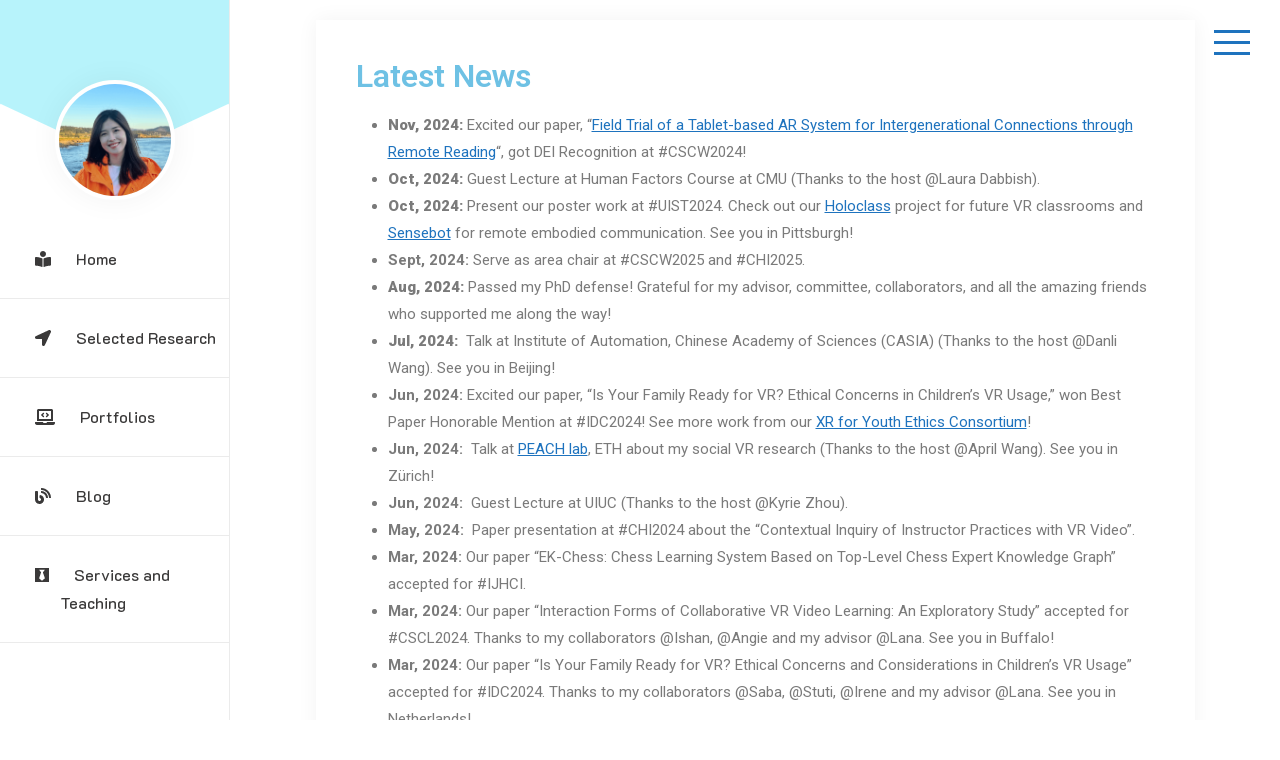

--- FILE ---
content_type: text/html; charset=UTF-8
request_url: http://georgiejin.com/my-news/
body_size: 14589
content:
<!doctype html>
<html dir="ltr" lang="en-US" prefix="og: https://ogp.me/ns#">
<head>
	<meta charset="UTF-8">
	<meta name="viewport" content="width=device-width, initial-scale=1">
	<link rel="profile" href="https://gmpg.org/xfn/11">

	<title>My News - QIAO JIN | 金乔</title>

		<!-- All in One SEO 4.4.6 - aioseo.com -->
		<meta name="description" content="Latest News Nov, 2024: Excited our paper, &quot;Field Trial of a Tablet-based AR System for Intergenerational Connections through Remote Reading&quot;, got DEI Recognition at #CSCW2024!Oct, 2024: Guest Lecture at Human Factors Course at CMU (Thanks to the host @Laura Dabbish).Oct, 2024: Present our poster work at #UIST2024. Check out our Holoclass project for future VR" />
		<meta name="robots" content="max-image-preview:large" />
		<link rel="canonical" href="http://georgiejin.com/my-news/" />
		<meta name="generator" content="All in One SEO (AIOSEO) 4.4.6" />
		<meta property="og:locale" content="en_US" />
		<meta property="og:site_name" content="QIAO JIN | 金乔 - PhD STUDENT IN GROUPLENS" />
		<meta property="og:type" content="article" />
		<meta property="og:title" content="My News - QIAO JIN | 金乔" />
		<meta property="og:description" content="Latest News Nov, 2024: Excited our paper, &quot;Field Trial of a Tablet-based AR System for Intergenerational Connections through Remote Reading&quot;, got DEI Recognition at #CSCW2024!Oct, 2024: Guest Lecture at Human Factors Course at CMU (Thanks to the host @Laura Dabbish).Oct, 2024: Present our poster work at #UIST2024. Check out our Holoclass project for future VR" />
		<meta property="og:url" content="http://georgiejin.com/my-news/" />
		<meta property="og:image" content="http://34.145.39.157/wp-content/uploads/2022/10/cropped-WX20221010-000655@2x-e1665378452149.png" />
		<meta property="article:published_time" content="2020-01-14T23:30:58+00:00" />
		<meta property="article:modified_time" content="2025-02-14T20:09:27+00:00" />
		<meta name="twitter:card" content="summary_large_image" />
		<meta name="twitter:title" content="My News - QIAO JIN | 金乔" />
		<meta name="twitter:description" content="Latest News Nov, 2024: Excited our paper, &quot;Field Trial of a Tablet-based AR System for Intergenerational Connections through Remote Reading&quot;, got DEI Recognition at #CSCW2024!Oct, 2024: Guest Lecture at Human Factors Course at CMU (Thanks to the host @Laura Dabbish).Oct, 2024: Present our poster work at #UIST2024. Check out our Holoclass project for future VR" />
		<meta name="twitter:image" content="http://34.145.39.157/wp-content/uploads/2022/10/cropped-WX20221010-000655@2x-e1665378452149.png" />
		<script type="application/ld+json" class="aioseo-schema">
			{"@context":"https:\/\/schema.org","@graph":[{"@type":"BreadcrumbList","@id":"http:\/\/georgiejin.com\/my-news\/#breadcrumblist","itemListElement":[{"@type":"ListItem","@id":"http:\/\/georgiejin.com\/#listItem","position":1,"item":{"@type":"WebPage","@id":"http:\/\/georgiejin.com\/","name":"Home","description":"Google Scholar Qiao (Georgie) Jin Hi! I am a tenure-track assistant professor in the Department of Computer Science at North Carolina State University (starting Fall 2025), where I lead the Extended Horizon Lab. Our group explores how Extended Reality (XR, including AR, VR and MR) and AI can be designed to support learning, collaboration, and","url":"http:\/\/georgiejin.com\/"},"nextItem":"http:\/\/georgiejin.com\/my-news\/#listItem"},{"@type":"ListItem","@id":"http:\/\/georgiejin.com\/my-news\/#listItem","position":2,"item":{"@type":"WebPage","@id":"http:\/\/georgiejin.com\/my-news\/","name":"My News","description":"Latest News Nov, 2024: Excited our paper, \"Field Trial of a Tablet-based AR System for Intergenerational Connections through Remote Reading\", got DEI Recognition at #CSCW2024!Oct, 2024: Guest Lecture at Human Factors Course at CMU (Thanks to the host @Laura Dabbish).Oct, 2024: Present our poster work at #UIST2024. Check out our Holoclass project for future VR","url":"http:\/\/georgiejin.com\/my-news\/"},"previousItem":"http:\/\/georgiejin.com\/#listItem"}]},{"@type":"Organization","@id":"http:\/\/georgiejin.com\/#organization","name":"QIAO JIN | \u91d1\u4e54","url":"http:\/\/georgiejin.com\/","logo":{"@type":"ImageObject","url":"http:\/\/georgiejin.com\/wp-content\/uploads\/2024\/03\/cropped-WechatIMG182-1.png","@id":"http:\/\/georgiejin.com\/#organizationLogo","width":2098,"height":2103},"image":{"@id":"http:\/\/georgiejin.com\/#organizationLogo"}},{"@type":"WebPage","@id":"http:\/\/georgiejin.com\/my-news\/#webpage","url":"http:\/\/georgiejin.com\/my-news\/","name":"My News - QIAO JIN | \u91d1\u4e54","description":"Latest News Nov, 2024: Excited our paper, \"Field Trial of a Tablet-based AR System for Intergenerational Connections through Remote Reading\", got DEI Recognition at #CSCW2024!Oct, 2024: Guest Lecture at Human Factors Course at CMU (Thanks to the host @Laura Dabbish).Oct, 2024: Present our poster work at #UIST2024. Check out our Holoclass project for future VR","inLanguage":"en-US","isPartOf":{"@id":"http:\/\/georgiejin.com\/#website"},"breadcrumb":{"@id":"http:\/\/georgiejin.com\/my-news\/#breadcrumblist"},"datePublished":"2020-01-14T23:30:58+00:00","dateModified":"2025-02-14T20:09:27+00:00"},{"@type":"WebSite","@id":"http:\/\/georgiejin.com\/#website","url":"http:\/\/georgiejin.com\/","name":"QIAO JIN | \u91d1\u4e54","description":"PhD STUDENT IN GROUPLENS","inLanguage":"en-US","publisher":{"@id":"http:\/\/georgiejin.com\/#organization"}}]}
		</script>
		<!-- All in One SEO -->

<link rel='dns-prefetch' href='//platform-api.sharethis.com' />
<link rel='dns-prefetch' href='//fonts.googleapis.com' />
<link rel="alternate" type="application/rss+xml" title="QIAO JIN | 金乔 &raquo; Feed" href="http://georgiejin.com/feed/" />
<link rel="alternate" type="application/rss+xml" title="QIAO JIN | 金乔 &raquo; Comments Feed" href="http://georgiejin.com/comments/feed/" />
		<!-- This site uses the Google Analytics by MonsterInsights plugin v9.11.1 - Using Analytics tracking - https://www.monsterinsights.com/ -->
		<!-- Note: MonsterInsights is not currently configured on this site. The site owner needs to authenticate with Google Analytics in the MonsterInsights settings panel. -->
					<!-- No tracking code set -->
				<!-- / Google Analytics by MonsterInsights -->
		<script>
window._wpemojiSettings = {"baseUrl":"https:\/\/s.w.org\/images\/core\/emoji\/14.0.0\/72x72\/","ext":".png","svgUrl":"https:\/\/s.w.org\/images\/core\/emoji\/14.0.0\/svg\/","svgExt":".svg","source":{"concatemoji":"http:\/\/georgiejin.com\/wp-includes\/js\/wp-emoji-release.min.js?ver=6.3.7"}};
/*! This file is auto-generated */
!function(i,n){var o,s,e;function c(e){try{var t={supportTests:e,timestamp:(new Date).valueOf()};sessionStorage.setItem(o,JSON.stringify(t))}catch(e){}}function p(e,t,n){e.clearRect(0,0,e.canvas.width,e.canvas.height),e.fillText(t,0,0);var t=new Uint32Array(e.getImageData(0,0,e.canvas.width,e.canvas.height).data),r=(e.clearRect(0,0,e.canvas.width,e.canvas.height),e.fillText(n,0,0),new Uint32Array(e.getImageData(0,0,e.canvas.width,e.canvas.height).data));return t.every(function(e,t){return e===r[t]})}function u(e,t,n){switch(t){case"flag":return n(e,"\ud83c\udff3\ufe0f\u200d\u26a7\ufe0f","\ud83c\udff3\ufe0f\u200b\u26a7\ufe0f")?!1:!n(e,"\ud83c\uddfa\ud83c\uddf3","\ud83c\uddfa\u200b\ud83c\uddf3")&&!n(e,"\ud83c\udff4\udb40\udc67\udb40\udc62\udb40\udc65\udb40\udc6e\udb40\udc67\udb40\udc7f","\ud83c\udff4\u200b\udb40\udc67\u200b\udb40\udc62\u200b\udb40\udc65\u200b\udb40\udc6e\u200b\udb40\udc67\u200b\udb40\udc7f");case"emoji":return!n(e,"\ud83e\udef1\ud83c\udffb\u200d\ud83e\udef2\ud83c\udfff","\ud83e\udef1\ud83c\udffb\u200b\ud83e\udef2\ud83c\udfff")}return!1}function f(e,t,n){var r="undefined"!=typeof WorkerGlobalScope&&self instanceof WorkerGlobalScope?new OffscreenCanvas(300,150):i.createElement("canvas"),a=r.getContext("2d",{willReadFrequently:!0}),o=(a.textBaseline="top",a.font="600 32px Arial",{});return e.forEach(function(e){o[e]=t(a,e,n)}),o}function t(e){var t=i.createElement("script");t.src=e,t.defer=!0,i.head.appendChild(t)}"undefined"!=typeof Promise&&(o="wpEmojiSettingsSupports",s=["flag","emoji"],n.supports={everything:!0,everythingExceptFlag:!0},e=new Promise(function(e){i.addEventListener("DOMContentLoaded",e,{once:!0})}),new Promise(function(t){var n=function(){try{var e=JSON.parse(sessionStorage.getItem(o));if("object"==typeof e&&"number"==typeof e.timestamp&&(new Date).valueOf()<e.timestamp+604800&&"object"==typeof e.supportTests)return e.supportTests}catch(e){}return null}();if(!n){if("undefined"!=typeof Worker&&"undefined"!=typeof OffscreenCanvas&&"undefined"!=typeof URL&&URL.createObjectURL&&"undefined"!=typeof Blob)try{var e="postMessage("+f.toString()+"("+[JSON.stringify(s),u.toString(),p.toString()].join(",")+"));",r=new Blob([e],{type:"text/javascript"}),a=new Worker(URL.createObjectURL(r),{name:"wpTestEmojiSupports"});return void(a.onmessage=function(e){c(n=e.data),a.terminate(),t(n)})}catch(e){}c(n=f(s,u,p))}t(n)}).then(function(e){for(var t in e)n.supports[t]=e[t],n.supports.everything=n.supports.everything&&n.supports[t],"flag"!==t&&(n.supports.everythingExceptFlag=n.supports.everythingExceptFlag&&n.supports[t]);n.supports.everythingExceptFlag=n.supports.everythingExceptFlag&&!n.supports.flag,n.DOMReady=!1,n.readyCallback=function(){n.DOMReady=!0}}).then(function(){return e}).then(function(){var e;n.supports.everything||(n.readyCallback(),(e=n.source||{}).concatemoji?t(e.concatemoji):e.wpemoji&&e.twemoji&&(t(e.twemoji),t(e.wpemoji)))}))}((window,document),window._wpemojiSettings);
</script>
<style>
img.wp-smiley,
img.emoji {
	display: inline !important;
	border: none !important;
	box-shadow: none !important;
	height: 1em !important;
	width: 1em !important;
	margin: 0 0.07em !important;
	vertical-align: -0.1em !important;
	background: none !important;
	padding: 0 !important;
}
</style>
	<style id='classic-theme-styles-inline-css'>
/*! This file is auto-generated */
.wp-block-button__link{color:#fff;background-color:#32373c;border-radius:9999px;box-shadow:none;text-decoration:none;padding:calc(.667em + 2px) calc(1.333em + 2px);font-size:1.125em}.wp-block-file__button{background:#32373c;color:#fff;text-decoration:none}
</style>
<style id='global-styles-inline-css'>
body{--wp--preset--color--black: #000000;--wp--preset--color--cyan-bluish-gray: #abb8c3;--wp--preset--color--white: #ffffff;--wp--preset--color--pale-pink: #f78da7;--wp--preset--color--vivid-red: #cf2e2e;--wp--preset--color--luminous-vivid-orange: #ff6900;--wp--preset--color--luminous-vivid-amber: #fcb900;--wp--preset--color--light-green-cyan: #7bdcb5;--wp--preset--color--vivid-green-cyan: #00d084;--wp--preset--color--pale-cyan-blue: #8ed1fc;--wp--preset--color--vivid-cyan-blue: #0693e3;--wp--preset--color--vivid-purple: #9b51e0;--wp--preset--gradient--vivid-cyan-blue-to-vivid-purple: linear-gradient(135deg,rgba(6,147,227,1) 0%,rgb(155,81,224) 100%);--wp--preset--gradient--light-green-cyan-to-vivid-green-cyan: linear-gradient(135deg,rgb(122,220,180) 0%,rgb(0,208,130) 100%);--wp--preset--gradient--luminous-vivid-amber-to-luminous-vivid-orange: linear-gradient(135deg,rgba(252,185,0,1) 0%,rgba(255,105,0,1) 100%);--wp--preset--gradient--luminous-vivid-orange-to-vivid-red: linear-gradient(135deg,rgba(255,105,0,1) 0%,rgb(207,46,46) 100%);--wp--preset--gradient--very-light-gray-to-cyan-bluish-gray: linear-gradient(135deg,rgb(238,238,238) 0%,rgb(169,184,195) 100%);--wp--preset--gradient--cool-to-warm-spectrum: linear-gradient(135deg,rgb(74,234,220) 0%,rgb(151,120,209) 20%,rgb(207,42,186) 40%,rgb(238,44,130) 60%,rgb(251,105,98) 80%,rgb(254,248,76) 100%);--wp--preset--gradient--blush-light-purple: linear-gradient(135deg,rgb(255,206,236) 0%,rgb(152,150,240) 100%);--wp--preset--gradient--blush-bordeaux: linear-gradient(135deg,rgb(254,205,165) 0%,rgb(254,45,45) 50%,rgb(107,0,62) 100%);--wp--preset--gradient--luminous-dusk: linear-gradient(135deg,rgb(255,203,112) 0%,rgb(199,81,192) 50%,rgb(65,88,208) 100%);--wp--preset--gradient--pale-ocean: linear-gradient(135deg,rgb(255,245,203) 0%,rgb(182,227,212) 50%,rgb(51,167,181) 100%);--wp--preset--gradient--electric-grass: linear-gradient(135deg,rgb(202,248,128) 0%,rgb(113,206,126) 100%);--wp--preset--gradient--midnight: linear-gradient(135deg,rgb(2,3,129) 0%,rgb(40,116,252) 100%);--wp--preset--font-size--small: 13px;--wp--preset--font-size--medium: 20px;--wp--preset--font-size--large: 36px;--wp--preset--font-size--x-large: 42px;--wp--preset--spacing--20: 0.44rem;--wp--preset--spacing--30: 0.67rem;--wp--preset--spacing--40: 1rem;--wp--preset--spacing--50: 1.5rem;--wp--preset--spacing--60: 2.25rem;--wp--preset--spacing--70: 3.38rem;--wp--preset--spacing--80: 5.06rem;--wp--preset--shadow--natural: 6px 6px 9px rgba(0, 0, 0, 0.2);--wp--preset--shadow--deep: 12px 12px 50px rgba(0, 0, 0, 0.4);--wp--preset--shadow--sharp: 6px 6px 0px rgba(0, 0, 0, 0.2);--wp--preset--shadow--outlined: 6px 6px 0px -3px rgba(255, 255, 255, 1), 6px 6px rgba(0, 0, 0, 1);--wp--preset--shadow--crisp: 6px 6px 0px rgba(0, 0, 0, 1);}:where(.is-layout-flex){gap: 0.5em;}:where(.is-layout-grid){gap: 0.5em;}body .is-layout-flow > .alignleft{float: left;margin-inline-start: 0;margin-inline-end: 2em;}body .is-layout-flow > .alignright{float: right;margin-inline-start: 2em;margin-inline-end: 0;}body .is-layout-flow > .aligncenter{margin-left: auto !important;margin-right: auto !important;}body .is-layout-constrained > .alignleft{float: left;margin-inline-start: 0;margin-inline-end: 2em;}body .is-layout-constrained > .alignright{float: right;margin-inline-start: 2em;margin-inline-end: 0;}body .is-layout-constrained > .aligncenter{margin-left: auto !important;margin-right: auto !important;}body .is-layout-constrained > :where(:not(.alignleft):not(.alignright):not(.alignfull)){max-width: var(--wp--style--global--content-size);margin-left: auto !important;margin-right: auto !important;}body .is-layout-constrained > .alignwide{max-width: var(--wp--style--global--wide-size);}body .is-layout-flex{display: flex;}body .is-layout-flex{flex-wrap: wrap;align-items: center;}body .is-layout-flex > *{margin: 0;}body .is-layout-grid{display: grid;}body .is-layout-grid > *{margin: 0;}:where(.wp-block-columns.is-layout-flex){gap: 2em;}:where(.wp-block-columns.is-layout-grid){gap: 2em;}:where(.wp-block-post-template.is-layout-flex){gap: 1.25em;}:where(.wp-block-post-template.is-layout-grid){gap: 1.25em;}.has-black-color{color: var(--wp--preset--color--black) !important;}.has-cyan-bluish-gray-color{color: var(--wp--preset--color--cyan-bluish-gray) !important;}.has-white-color{color: var(--wp--preset--color--white) !important;}.has-pale-pink-color{color: var(--wp--preset--color--pale-pink) !important;}.has-vivid-red-color{color: var(--wp--preset--color--vivid-red) !important;}.has-luminous-vivid-orange-color{color: var(--wp--preset--color--luminous-vivid-orange) !important;}.has-luminous-vivid-amber-color{color: var(--wp--preset--color--luminous-vivid-amber) !important;}.has-light-green-cyan-color{color: var(--wp--preset--color--light-green-cyan) !important;}.has-vivid-green-cyan-color{color: var(--wp--preset--color--vivid-green-cyan) !important;}.has-pale-cyan-blue-color{color: var(--wp--preset--color--pale-cyan-blue) !important;}.has-vivid-cyan-blue-color{color: var(--wp--preset--color--vivid-cyan-blue) !important;}.has-vivid-purple-color{color: var(--wp--preset--color--vivid-purple) !important;}.has-black-background-color{background-color: var(--wp--preset--color--black) !important;}.has-cyan-bluish-gray-background-color{background-color: var(--wp--preset--color--cyan-bluish-gray) !important;}.has-white-background-color{background-color: var(--wp--preset--color--white) !important;}.has-pale-pink-background-color{background-color: var(--wp--preset--color--pale-pink) !important;}.has-vivid-red-background-color{background-color: var(--wp--preset--color--vivid-red) !important;}.has-luminous-vivid-orange-background-color{background-color: var(--wp--preset--color--luminous-vivid-orange) !important;}.has-luminous-vivid-amber-background-color{background-color: var(--wp--preset--color--luminous-vivid-amber) !important;}.has-light-green-cyan-background-color{background-color: var(--wp--preset--color--light-green-cyan) !important;}.has-vivid-green-cyan-background-color{background-color: var(--wp--preset--color--vivid-green-cyan) !important;}.has-pale-cyan-blue-background-color{background-color: var(--wp--preset--color--pale-cyan-blue) !important;}.has-vivid-cyan-blue-background-color{background-color: var(--wp--preset--color--vivid-cyan-blue) !important;}.has-vivid-purple-background-color{background-color: var(--wp--preset--color--vivid-purple) !important;}.has-black-border-color{border-color: var(--wp--preset--color--black) !important;}.has-cyan-bluish-gray-border-color{border-color: var(--wp--preset--color--cyan-bluish-gray) !important;}.has-white-border-color{border-color: var(--wp--preset--color--white) !important;}.has-pale-pink-border-color{border-color: var(--wp--preset--color--pale-pink) !important;}.has-vivid-red-border-color{border-color: var(--wp--preset--color--vivid-red) !important;}.has-luminous-vivid-orange-border-color{border-color: var(--wp--preset--color--luminous-vivid-orange) !important;}.has-luminous-vivid-amber-border-color{border-color: var(--wp--preset--color--luminous-vivid-amber) !important;}.has-light-green-cyan-border-color{border-color: var(--wp--preset--color--light-green-cyan) !important;}.has-vivid-green-cyan-border-color{border-color: var(--wp--preset--color--vivid-green-cyan) !important;}.has-pale-cyan-blue-border-color{border-color: var(--wp--preset--color--pale-cyan-blue) !important;}.has-vivid-cyan-blue-border-color{border-color: var(--wp--preset--color--vivid-cyan-blue) !important;}.has-vivid-purple-border-color{border-color: var(--wp--preset--color--vivid-purple) !important;}.has-vivid-cyan-blue-to-vivid-purple-gradient-background{background: var(--wp--preset--gradient--vivid-cyan-blue-to-vivid-purple) !important;}.has-light-green-cyan-to-vivid-green-cyan-gradient-background{background: var(--wp--preset--gradient--light-green-cyan-to-vivid-green-cyan) !important;}.has-luminous-vivid-amber-to-luminous-vivid-orange-gradient-background{background: var(--wp--preset--gradient--luminous-vivid-amber-to-luminous-vivid-orange) !important;}.has-luminous-vivid-orange-to-vivid-red-gradient-background{background: var(--wp--preset--gradient--luminous-vivid-orange-to-vivid-red) !important;}.has-very-light-gray-to-cyan-bluish-gray-gradient-background{background: var(--wp--preset--gradient--very-light-gray-to-cyan-bluish-gray) !important;}.has-cool-to-warm-spectrum-gradient-background{background: var(--wp--preset--gradient--cool-to-warm-spectrum) !important;}.has-blush-light-purple-gradient-background{background: var(--wp--preset--gradient--blush-light-purple) !important;}.has-blush-bordeaux-gradient-background{background: var(--wp--preset--gradient--blush-bordeaux) !important;}.has-luminous-dusk-gradient-background{background: var(--wp--preset--gradient--luminous-dusk) !important;}.has-pale-ocean-gradient-background{background: var(--wp--preset--gradient--pale-ocean) !important;}.has-electric-grass-gradient-background{background: var(--wp--preset--gradient--electric-grass) !important;}.has-midnight-gradient-background{background: var(--wp--preset--gradient--midnight) !important;}.has-small-font-size{font-size: var(--wp--preset--font-size--small) !important;}.has-medium-font-size{font-size: var(--wp--preset--font-size--medium) !important;}.has-large-font-size{font-size: var(--wp--preset--font-size--large) !important;}.has-x-large-font-size{font-size: var(--wp--preset--font-size--x-large) !important;}
.wp-block-navigation a:where(:not(.wp-element-button)){color: inherit;}
:where(.wp-block-post-template.is-layout-flex){gap: 1.25em;}:where(.wp-block-post-template.is-layout-grid){gap: 1.25em;}
:where(.wp-block-columns.is-layout-flex){gap: 2em;}:where(.wp-block-columns.is-layout-grid){gap: 2em;}
.wp-block-pullquote{font-size: 1.5em;line-height: 1.6;}
</style>
<link rel='stylesheet' id='contact-form-7-css' href='http://georgiejin.com/wp-content/plugins/contact-form-7/includes/css/styles.css?ver=5.8' media='all' />
<link rel='stylesheet' id='raratheme-companion-css' href='http://georgiejin.com/wp-content/plugins/raratheme-companion/public/css/raratheme-companion-public.min.css?ver=1.3.9' media='all' />
<link rel='stylesheet' id='google-font-css' href='https://fonts.googleapis.com/css?family=K2D%3A300%2C400%2C500%2C600%2C700%7CRoboto%3A400%2C500%2C700%7CJost%3A400%2C500%2C700&#038;display=swap&#038;ver=6.3.7' media='all' />
<link rel='stylesheet' id='fontawesome-css' href='http://georgiejin.com/wp-content/themes/personal-cv-resume-pro/vendors/font-awesome/css/all.css?ver=4.7' media='all' />
<link rel='stylesheet' id='bootstrap-css' href='http://georgiejin.com/wp-content/themes/personal-cv-resume-pro/vendors/bootstrap/css/bootstrap.css?ver=4.0.0' media='all' />
<link rel='stylesheet' id='fancybox-css' href='http://georgiejin.com/wp-content/themes/personal-cv-resume-pro/vendors/fancybox/jquery.fancybox.css?ver=3.5.6' media='all' />
<link rel='stylesheet' id='owl-animate-css' href='http://georgiejin.com/wp-content/themes/personal-cv-resume-pro/vendors/owl-carousel/assets/animate.css?ver=3.5.6' media='all' />
<link rel='stylesheet' id='owl-carousel-css' href='http://georgiejin.com/wp-content/themes/personal-cv-resume-pro/vendors/owl-carousel/assets/owl.carousel.css?ver=3.5.6' media='all' />
<link rel='stylesheet' id='aos-next-css' href='http://georgiejin.com/wp-content/themes/personal-cv-resume-pro/vendors/aos-next/aos.css?ver=6.3.7' media='all' />
<link rel='stylesheet' id='personal-cv-resume-css-css' href='http://georgiejin.com/wp-content/themes/personal-cv-resume-pro/assets/css/personal-cv-resume.css?ver=1.0.0' media='all' />
<link rel='stylesheet' id='dashicons-css' href='http://georgiejin.com/wp-includes/css/dashicons.min.css?ver=6.3.7' media='all' />
<link rel='stylesheet' id='personal-cv-resume-style-css' href='http://georgiejin.com/wp-content/themes/personal-cv-resume-pro/style.css?ver=6.3.7' media='all' />
<style id='personal-cv-resume-style-inline-css'>
:root {--primary-color:#474747;--secondary-color:#1e73be;--tertiary-color:#000;--quaternary-color:#fff;--nav-color:#3a3939;--nav-h-color:#1e73be; --secondary-color-rgb:rgba(30,115,190,0.35); --secondary-color-rgb-deep:rgba(30,115,190,0.65);}body{}#aside-nav-wrapper #navbar ul > li > a {font-family:'K2D', sans-serif; font-weight:500; font-size:16px; }#aside-nav-wrapper #navbar li li > a {font-family:'K2D', sans-serif; font-weight:500; font-size:14px; }#aside-nav-wrapper.fixed,#aside-nav-wrapper .wp-header-image::before, #aside-nav-wrapper .wp-header-image::after{}#colophon.site-footer{}#colophon.site-footer .text{color:#000}#colophon.site-footer .text a{color:#1e73be}#colophon.site-footer .text a:hover,#colophon.site-footer .text a:focus{color:#000}
</style>
<link rel='stylesheet' id='elementor-icons-css' href='http://georgiejin.com/wp-content/plugins/elementor/assets/lib/eicons/css/elementor-icons.min.css?ver=5.27.0' media='all' />
<link rel='stylesheet' id='elementor-frontend-css' href='http://georgiejin.com/wp-content/plugins/elementor/assets/css/frontend-lite.min.css?ver=3.19.0' media='all' />
<link rel='stylesheet' id='swiper-css' href='http://georgiejin.com/wp-content/plugins/elementor/assets/lib/swiper/v8/css/swiper.min.css?ver=8.4.5' media='all' />
<link rel='stylesheet' id='elementor-post-595-css' href='http://georgiejin.com/wp-content/uploads/elementor/css/post-595.css?ver=1706779279' media='all' />
<link rel='stylesheet' id='elementor-pro-css' href='http://georgiejin.com/wp-content/plugins/elementor-pro/assets/css/frontend-lite.min.css?ver=3.19.0' media='all' />
<link rel='stylesheet' id='elementor-global-css' href='http://georgiejin.com/wp-content/uploads/elementor/css/global.css?ver=1706780973' media='all' />
<link rel='stylesheet' id='elementor-post-458-css' href='http://georgiejin.com/wp-content/uploads/elementor/css/post-458.css?ver=1739564500' media='all' />
<link rel='stylesheet' id='csf-google-web-fonts-css' href='//fonts.googleapis.com/css?family=K2D:500&#038;display=swap' media='all' />
<link rel='stylesheet' id='athemeart-elements-addon-css' href='http://georgiejin.com/wp-content/themes/personal-cv-resume-pro/addons/elementor/assets/elements.css?ver=6.3.7' media='all' />
<link rel='stylesheet' id='google-fonts-1-css' href='https://fonts.googleapis.com/css?family=Roboto%3A100%2C100italic%2C200%2C200italic%2C300%2C300italic%2C400%2C400italic%2C500%2C500italic%2C600%2C600italic%2C700%2C700italic%2C800%2C800italic%2C900%2C900italic%7CRoboto+Slab%3A100%2C100italic%2C200%2C200italic%2C300%2C300italic%2C400%2C400italic%2C500%2C500italic%2C600%2C600italic%2C700%2C700italic%2C800%2C800italic%2C900%2C900italic&#038;display=swap&#038;ver=6.3.7' media='all' />
<link rel="preconnect" href="https://fonts.gstatic.com/" crossorigin><script src='http://georgiejin.com/wp-includes/js/jquery/jquery.min.js?ver=3.7.0' id='jquery-core-js'></script>
<script src='http://georgiejin.com/wp-includes/js/jquery/jquery-migrate.min.js?ver=3.4.1' id='jquery-migrate-js'></script>
<script src='//platform-api.sharethis.com/js/sharethis.js#product=ga&#038;property=6020c3244a3a1a00120aac5f' id='googleanalytics-platform-sharethis-js'></script>
<link rel="https://api.w.org/" href="http://georgiejin.com/wp-json/" /><link rel="alternate" type="application/json" href="http://georgiejin.com/wp-json/wp/v2/pages/458" /><link rel="EditURI" type="application/rsd+xml" title="RSD" href="http://georgiejin.com/xmlrpc.php?rsd" />
<meta name="generator" content="WordPress 6.3.7" />
<link rel='shortlink' href='http://georgiejin.com/?p=458' />
<link rel="alternate" type="application/json+oembed" href="http://georgiejin.com/wp-json/oembed/1.0/embed?url=http%3A%2F%2Fgeorgiejin.com%2Fmy-news%2F" />
<link rel="alternate" type="text/xml+oembed" href="http://georgiejin.com/wp-json/oembed/1.0/embed?url=http%3A%2F%2Fgeorgiejin.com%2Fmy-news%2F&#038;format=xml" />
<meta name="generator" content="Elementor 3.19.0; features: e_optimized_assets_loading, e_optimized_css_loading, additional_custom_breakpoints, block_editor_assets_optimize, e_image_loading_optimization; settings: css_print_method-external, google_font-enabled, font_display-swap">
<script>
(function() {
	(function (i, s, o, g, r, a, m) {
		i['GoogleAnalyticsObject'] = r;
		i[r] = i[r] || function () {
				(i[r].q = i[r].q || []).push(arguments)
			}, i[r].l = 1 * new Date();
		a = s.createElement(o),
			m = s.getElementsByTagName(o)[0];
		a.async = 1;
		a.src = g;
		m.parentNode.insertBefore(a, m)
	})(window, document, 'script', 'https://google-analytics.com/analytics.js', 'ga');

	ga('create', 'UA-121700248-1', 'auto');
			ga('send', 'pageview');
	})();
</script>
<link rel="icon" href="http://georgiejin.com/wp-content/uploads/2018/07/cropped-13-2-32x32.png" sizes="32x32" />
<link rel="icon" href="http://georgiejin.com/wp-content/uploads/2018/07/cropped-13-2-192x192.png" sizes="192x192" />
<link rel="apple-touch-icon" href="http://georgiejin.com/wp-content/uploads/2018/07/cropped-13-2-180x180.png" />
<meta name="msapplication-TileImage" content="http://georgiejin.com/wp-content/uploads/2018/07/cropped-13-2-270x270.png" />
</head>

<body class="page-template-default page page-id-458 wp-custom-logo elementor-default elementor-kit-595 elementor-page elementor-page-458">
<div id="page" class="site">

<a class="skip-link screen-reader-text" href="#content">Skip to content</a>		<div id="aside-nav-wrapper" class="fixed">
			<button class="side-bar-icon" id="sidebar-actions-header">
	            <span></span>
	            <span></span>
	            <span></span>
	        </button>
			<div class="header-wrap slimScroll">
				<div class="logo-wrap profile-wrp"><div class="wp-header-image"></div><div class="my-photo"><a href="http://georgiejin.com/" rel="home" class="site-logo"><img src="http://georgiejin.com/wp-content/uploads/2024/03/cropped-WechatIMG182-1.png" alt="QIAO JIN | 金乔" /></a></div></div>				       <nav id="navbar" class="navbar-fill">
			
		<ul id="menu-primary" class="emart-main-menu navigation-menu"><li id="menu-item-2436" class="menu-item menu-item-type-post_type menu-item-object-page menu-item-home menu-item-2436"><a href="http://georgiejin.com/"><i class="nav-icon fas fa-book-reader"></i>Home</a></li>
<li id="menu-item-2566" class="menu-item menu-item-type-post_type menu-item-object-page menu-item-2566"><a href="http://georgiejin.com/selected-research/"><i class="nav-icon fas fa-location-arrow"></i>Selected Research</a></li>
<li id="menu-item-27" class="menu-item menu-item-type-post_type menu-item-object-page menu-item-27"><a href="http://georgiejin.com/portfolios/"><i class="nav-icon fas fa-laptop-code"></i>Portfolios</a></li>
<li id="menu-item-26" class="menu-item menu-item-type-post_type menu-item-object-page menu-item-26"><a href="http://georgiejin.com/blog/"><i class="nav-icon fas fa-blog"></i>Blog</a></li>
<li id="menu-item-2950" class="menu-item menu-item-type-post_type menu-item-object-page menu-item-2950"><a href="http://georgiejin.com/service/"><i class="nav-icon fab fa-black-tie"></i>Services and Teaching</a></li>
</ul>		
		</nav>
									</div>
			
		</div>
			<div id="fly-sidebar"> 
        <button class="side-bar-icon" id="sidebar-actions">
            <span></span>
            <span></span>
            <span></span>
        </button>
        
        <div class="sidewrapper sidenav">
        	
<aside id="secondary" class="widget-area">
	<section id="search-2" class="widget widget_search"><form role="search" method="get" class="search-form" action="http://georgiejin.com/">
				<label>
					<span class="screen-reader-text">Search for:</span>
					<input type="search" class="search-field" placeholder="Search &hellip;" value="" name="s" />
				</label>
				<input type="submit" class="search-submit" value="Search" />
			</form></section>
		<section id="recent-posts-2" class="widget widget_recent_entries">
		<h3 class="widget-title"><span>Recent Posts</span></h3>
		<ul>
											<li>
					<a href="http://georgiejin.com/2023/09/25/siblings-in-the-digital-divide-navigating-communication-challenges-and-opportunities-for-large-age-gap-relationships/">Siblings in the Digital Divide: Navigating Communication Challenges and Opportunities for Large Age Gap Relationships</a>
									</li>
											<li>
					<a href="http://georgiejin.com/2023/09/25/13-rules-for-successful-hybrid-meetings-lessons-from-100-articles/">13 Rules for Successful Hybrid Meetings: Lessons from 100 Articles</a>
									</li>
											<li>
					<a href="http://georgiejin.com/2023/09/25/how-can-collaborative-tools-improve-online-learning-with-vr-video/">How Can Collaborative Tools Improve Online Learning with VR Video?</a>
									</li>
											<li>
					<a href="http://georgiejin.com/2023/09/25/stakeholders-rationales-and-challenges-of-virtual-reality-in-education-how-will-vr-enter-classrooms/">Stakeholders, Rationales, and Challenges of Virtual Reality in Education: How Will VR Enter Classrooms?</a>
									</li>
					</ul>

		</section><section id="archives-2" class="widget widget_archive"><h3 class="widget-title"><span>Archives</span></h3>
			<ul>
					<li><a href='http://georgiejin.com/2023/09/'>September 2023</a></li>
			</ul>

			</section><section id="categories-2" class="widget widget_categories"><h3 class="widget-title"><span>Categories</span></h3>
			<ul>
					<li class="cat-item cat-item-1"><a href="http://georgiejin.com/category/paper/">Paper</a> (3)
</li>
	<li class="cat-item cat-item-3"><a href="http://georgiejin.com/category/project/">Project</a> (1)
</li>
			</ul>

			</section><section id="calendar-2" class="widget widget_calendar"><div id="calendar_wrap" class="calendar_wrap"><table id="wp-calendar" class="wp-calendar-table">
	<caption>January 2026</caption>
	<thead>
	<tr>
		<th scope="col" title="Monday">M</th>
		<th scope="col" title="Tuesday">T</th>
		<th scope="col" title="Wednesday">W</th>
		<th scope="col" title="Thursday">T</th>
		<th scope="col" title="Friday">F</th>
		<th scope="col" title="Saturday">S</th>
		<th scope="col" title="Sunday">S</th>
	</tr>
	</thead>
	<tbody>
	<tr>
		<td colspan="3" class="pad">&nbsp;</td><td>1</td><td>2</td><td>3</td><td>4</td>
	</tr>
	<tr>
		<td>5</td><td>6</td><td>7</td><td>8</td><td>9</td><td>10</td><td>11</td>
	</tr>
	<tr>
		<td>12</td><td>13</td><td>14</td><td>15</td><td>16</td><td>17</td><td>18</td>
	</tr>
	<tr>
		<td>19</td><td>20</td><td>21</td><td>22</td><td id="today">23</td><td>24</td><td>25</td>
	</tr>
	<tr>
		<td>26</td><td>27</td><td>28</td><td>29</td><td>30</td><td>31</td>
		<td class="pad" colspan="1">&nbsp;</td>
	</tr>
	</tbody>
	</table><nav aria-label="Previous and next months" class="wp-calendar-nav">
		<span class="wp-calendar-nav-prev"><a href="http://georgiejin.com/2023/09/">&laquo; Sep</a></span>
		<span class="pad">&nbsp;</span>
		<span class="wp-calendar-nav-next">&nbsp;</span>
	</nav></div></section><section id="block-1" class="widget widget_block"><div class="wp-block-group is-layout-flow wp-block-group-is-layout-flow"><div class="wp-block-group__inner-container"><h2 class="wp-block-heading">Recent Posts</h2><ul class="wp-block-latest-posts__list wp-block-latest-posts"><li><a class="wp-block-latest-posts__post-title" href="http://georgiejin.com/2023/09/25/siblings-in-the-digital-divide-navigating-communication-challenges-and-opportunities-for-large-age-gap-relationships/">Siblings in the Digital Divide: Navigating Communication Challenges and Opportunities for Large Age Gap Relationships</a></li>
<li><a class="wp-block-latest-posts__post-title" href="http://georgiejin.com/2023/09/25/13-rules-for-successful-hybrid-meetings-lessons-from-100-articles/">13 Rules for Successful Hybrid Meetings: Lessons from 100 Articles</a></li>
<li><a class="wp-block-latest-posts__post-title" href="http://georgiejin.com/2023/09/25/how-can-collaborative-tools-improve-online-learning-with-vr-video/">How Can Collaborative Tools Improve Online Learning with VR Video?</a></li>
<li><a class="wp-block-latest-posts__post-title" href="http://georgiejin.com/2023/09/25/stakeholders-rationales-and-challenges-of-virtual-reality-in-education-how-will-vr-enter-classrooms/">Stakeholders, Rationales, and Challenges of Virtual Reality in Education: How Will VR Enter Classrooms?</a></li>
</ul></div></div></section><section id="block-2" class="widget widget_block"><div class="wp-block-group is-layout-flow wp-block-group-is-layout-flow"><div class="wp-block-group__inner-container"><h2 class="wp-block-heading">Recent Comments</h2><ol class="wp-block-latest-comments"><li class="wp-block-latest-comments__comment"><article><footer class="wp-block-latest-comments__comment-meta"><span class="wp-block-latest-comments__comment-author">Fiorella Portilla</span> on <a class="wp-block-latest-comments__comment-link" href="http://georgiejin.com/portfolio/a-wearable-device-for-treatment-for-the-voice-disorder-spasmodic-dysphonia/#comment-280305">A wearable device for treatment for the voice disorder spasmodic dysphonia</a></footer></article></li></ol></div></div></section></aside><!-- #secondary -->
        </div>
    </div>    
    

<div id="content" class="site-content"  >
<div id="primary" class="content-area container full-container">
        				<div class="row"><div class="col-md-12 bcf-main-content">
	   					<main id="main" class="site-main">	

		
<article  id="post-458" class="content-post-wrap post-458 page type-page status-publish hentry">

 	     <div class="post">
    	
		<div class="content-wrap">		<div data-elementor-type="wp-page" data-elementor-id="458" class="elementor elementor-458" data-elementor-post-type="page">
				<div class="elementor-element elementor-element-2a52c22 e-flex e-con-boxed e-con e-parent" data-id="2a52c22" data-element_type="container" data-settings="{&quot;content_width&quot;:&quot;boxed&quot;}" data-core-v316-plus="true">
					<div class="e-con-inner">
				<div class="elementor-element elementor-element-51f1dfe elementor-widget elementor-widget-heading" data-id="51f1dfe" data-element_type="widget" data-widget_type="heading.default">
				<div class="elementor-widget-container">
			<style>/*! elementor - v3.19.0 - 29-01-2024 */
.elementor-heading-title{padding:0;margin:0;line-height:1}.elementor-widget-heading .elementor-heading-title[class*=elementor-size-]>a{color:inherit;font-size:inherit;line-height:inherit}.elementor-widget-heading .elementor-heading-title.elementor-size-small{font-size:15px}.elementor-widget-heading .elementor-heading-title.elementor-size-medium{font-size:19px}.elementor-widget-heading .elementor-heading-title.elementor-size-large{font-size:29px}.elementor-widget-heading .elementor-heading-title.elementor-size-xl{font-size:39px}.elementor-widget-heading .elementor-heading-title.elementor-size-xxl{font-size:59px}</style><h2 class="elementor-heading-title elementor-size-default">Latest News</h2>		</div>
				</div>
					</div>
				</div>
		<div class="elementor-element elementor-element-7e8aecb9 e-flex e-con-boxed e-con e-parent" data-id="7e8aecb9" data-element_type="container" data-settings="{&quot;content_width&quot;:&quot;boxed&quot;}" data-core-v316-plus="true">
					<div class="e-con-inner">
				<div class="elementor-element elementor-element-26d8d15c elementor-widget elementor-widget-text-editor" data-id="26d8d15c" data-element_type="widget" data-widget_type="text-editor.default">
				<div class="elementor-widget-container">
			<style>/*! elementor - v3.19.0 - 29-01-2024 */
.elementor-widget-text-editor.elementor-drop-cap-view-stacked .elementor-drop-cap{background-color:#69727d;color:#fff}.elementor-widget-text-editor.elementor-drop-cap-view-framed .elementor-drop-cap{color:#69727d;border:3px solid;background-color:transparent}.elementor-widget-text-editor:not(.elementor-drop-cap-view-default) .elementor-drop-cap{margin-top:8px}.elementor-widget-text-editor:not(.elementor-drop-cap-view-default) .elementor-drop-cap-letter{width:1em;height:1em}.elementor-widget-text-editor .elementor-drop-cap{float:left;text-align:center;line-height:1;font-size:50px}.elementor-widget-text-editor .elementor-drop-cap-letter{display:inline-block}</style>				<ul><li><strong><span style="font-weight: bolder;">Nov, 2024: </span></strong> Excited our paper, &#8220;<a href="http://&lt;a href=&quot;https://dl.acm.org/doi/10.1145/3653696&quot;&gt;" data-wplink-url-error="true">Field Trial of a Tablet-based AR System for Intergenerational Connections through Remote Reading</a>&#8220;, got DEI Recognition at #CSCW2024!</li><li><strong><strong><span style="font-weight: bolder;">Oct, 2024: </span></strong></strong>Guest Lecture at Human Factors Course at CMU (Thanks to the host @Laura Dabbish).</li><li><strong><span style="font-weight: bolder;">Oct, 2024: </span></strong>Present our poster work at #UIST2024. Check out our <a href="https://dl.acm.org/doi/abs/10.1145/3672539.3686330">Holoclass</a> project for future VR classrooms and <a href="https://dl.acm.org/doi/abs/10.1145/3672539.3686734">Sensebot</a> for remote embodied communication. See you in Pittsburgh!</li><li><strong>Sept, 2024:</strong> Serve as area chair at #CSCW2025 and #CHI2025.</li><li><strong><span style="font-weight: bolder;">Aug, 2024: </span></strong>Passed my PhD defense! Grateful for my advisor, committee, collaborators, and all the amazing friends who supported me along the way!</li><li><strong><span style="font-weight: bolder;">Jul, 2024:  </span><span style="font-weight: 400;">Talk at Institute of Automation, Chinese Academy of Sciences (CASIA) (Thanks to the host @Danli Wang). See you in Beijing!</span></strong></li><li><strong>Jun, 2024: </strong>Excited our paper, &#8220;Is Your Family Ready for VR? Ethical Concerns in Children&#8217;s VR Usage,&#8221; won Best Paper Honorable Mention at #IDC2024! See more work from our <a href="https://homepage.cs.uiowa.edu/~hourcade/projects/xrforyouthethics/index.html">XR for Youth Ethics Consortium</a>!</li><li><strong>Jun, 2024:  </strong>Talk at <a href="https://aprilwang.me/#/peach">PEACH lab</a>, ETH about my social VR research (Thanks to the host @April Wang). See you in Zürich!</li><li><strong>Jun, 2024:  </strong>Guest Lecture at UIUC (Thanks to the host @Kyrie Zhou).</li><li><strong>May, 2024:  </strong>Paper presentation at #CHI2024 about the &#8220;Contextual Inquiry of Instructor Practices with VR Video&#8221;.</li><li><strong>Mar, 2024: </strong>Our paper &#8220;EK-Chess: Chess Learning System Based on Top-Level Chess Expert Knowledge Graph&#8221; accepted for #IJHCI.</li><li><strong>Mar, 2024: </strong>Our paper &#8220;Interaction Forms of Collaborative VR Video Learning: An Exploratory Study&#8221; accepted for #CSCL2024. Thanks to my collaborators @Ishan, @Angie and my advisor @Lana. See you in Buffalo!</li><li><strong>Mar, 2024: </strong>Our paper &#8220;Is Your Family Ready for VR? Ethical Concerns and Considerations in Children&#8217;s VR Usage&#8221; accepted for #IDC2024. Thanks to my collaborators @Saba, @Stuti, @Irene and my advisor @Lana. See you in Netherlands!</li><li><strong>Jan, 2024: </strong>Join our #CHI2024 workshop on <a href="http://bit.ly/fcd-chi2024">family-centered design</a> ! Paper Deadline is Feb 26.</li><li><strong>Jan, 2024: </strong>Our paper &#8220;Virtual Reality, Real Pedagogy: A Contextual Inquiry of Instructor Practices with VR Video&#8221; accepted for #CHI2024. Thanks to my collaborators @Yu Liu, @Irene Ye Yuan, and advisors @Lana Yarosh, @Feng Qian, @Bo Han.</li><li><strong>Jan, 2024:</strong> I will be visiting Ming Hsieh Department of Electrical and Computer Engineering at USC starting from January 2024. See you in LA!</li><li><strong>Nov, 2023:</strong> Talk at the <a href="https://cs.uiowa.edu/event/130806/0">CS Colloquium &#8211; Rising Stars in HCI</a>, University of Iowa about my Social AR/VR research on Nov. 18. See you in Iowa!</li><li><strong>Oct, 2023:</strong> Talk at <a href="https://txhci.uta.edu/">TxHCI</a> seminar about my social AR/VR research (Thanks to the host @Jeeeun Kim). Check <a href="https://txhci.uta.edu/speakers/29-georgie-qiao-jin">here</a> for more information.</li><li><strong>Oct, 2023:</strong> Excited to host the Special Interest Group (SIG) with my advisor @Lana on &#8220;Ethics of Emerging Communication and Collaboration Technologies for Children&#8221; at #CSCW2023, Minneapolis!</li><li><strong>Jul, 2023: </strong>Talk at UMN <a href="https://cse.umn.edu/college/research/umn-research-experiences-undergraduates-reu-opportunities">CSE REU</a> &#8220;Towards an Immersive and Social Learning Experience: Building the Future of Educational AR/VR&#8221; (Thanks to the host @Evan Suma Resenberg)</li><li><strong>Jun, 2023:</strong> Served as a student volunteer for #IDC2023, Chicago.</li><li><strong>Jun, 2023:</strong> Presented two WIP papers at #IDC2023, Chicago.</li><li><strong>May, 2023</strong>: Honored to be awarded Doctoral Dissertation Fellowship (DDF)! [<a href="https://cse.umn.edu/cs/news/cse-announces-2023-24-doctoral-dissertation-fellowship-ddf-award-winners">UMN News</a>]</li><li><strong>May, 2023</strong>: Talk at CMU Learn Lab &#8220;Towards an Immersive and Social Learning Experience: Building the Future of Educational AR/VR&#8221; (Thanks to the host @Kexin Bella Yang)</li><li><strong>April, 2023</strong>: Our paper &#8220;<a href="https://dl.acm.org/doi/abs/10.1145/3544548.3580720">Socio-technical Opportunities in Long-Distance Communication Between Siblings with a Large Age Difference</a>&#8221; received Honorable Mention Award at CHI 2023! Thanks to my advisor @Lana Yarosh and collaborator @Irene Ye Yuan!</li><li><strong>April, 2023</strong>: Presented two papers at #CHI2023, Hamburg, Germany</li><li><strong>Apr 15, 2023</strong>: Two WIP papers were accepted by IDC 2023.</li><li><strong>Jan 15, 2023</strong>: Two first-author papers were accepted by CHI 2023.</li><li><strong>Oct 8, 2022:</strong> Our work “Be a Lighting programmer”: Supporting Children Collaborative Learning through Tangible Programming System” was accepted by IJHCI.</li><li><strong>May 3, 2022:</strong> Presented our Educational VR work in CHI 2022, New Orleans.</li><li><strong>Feb 10, 2022</strong>: Our work “How Will VR Enter University Classrooms? Multi-stakeholders Investigation of VR in Higher Education” was accepted by CHI 2022.</li><li><strong>Aug 20, 2021:</strong> Our work “MoMoBot: Social Robots for Remote Communication” got Best Toio Award in UIST’21 SIC.</li><li><strong>June 26, 2021:</strong> Present the position paper “Playing for Real: Opportunities of Using AR to Empower the Remote Playing for Distributed Family” in IDC’21 Smart Toys workshop.</li><li><strong>Apr 27, 2020:</strong> Our paper &#8220;VWorld: an Immersive VR System for Learning Programming&#8221; was accepted by IDC 2020.</li><li><b>Mar 23rd, 2020:</b> Our paper &#8220;Another Decade of IDC Research: Examining and Reflecting on Values and Ethics&#8221; was accepted by IDC 2020!</li><li><b>Feb 29th, 2020:</b> Two CHI workshop papers were accepted! <span style="text-decoration: line-through;">See you in Hawaii!</span></li><li><b></b><b>Dec 29th, 2019:</b> My first book &#8220;Training Manual for Computational Thinking&#8221; was published by China Youth Publishing House!</li><li><b>Dec 18th, 2019:</b> Completed my first Ph.D. semester!</li><li><b>Sep 9th, 2019:</b> Our paper &#8220;MazeRobot: A Tangible Embedded System to Help Children Learn Programming&#8221; was presented in CHCI 2019!</li><li><b>Aug 28th, 2019:</b> Luckily join Grouplens family!</li><li><b>Jun 20th, 2019:</b> Graduated from the Chinese Academy of Science! I have a master degree now!</li><li><b>Jun 10th, 2019:</b> Our paper &#8220;MazeRobot: A Tangible Embedded System to Help Children Learn Programming&#8221; was accepted by CHCI 2019!</li><li><b>Jun 3rd, 2019:</b> Completed my master&#8217;s defense!</li><li><b>April 25th, 2019:</b> Our paper &#8220;CoProStory: A Tangible Programming System for Children’s Collaboration&#8221; was accepted by CSCL 2019!</li><li><b>Mar 13th, 2019:</b> Our paper &#8220;ARCat: A tangible programming tool for DFS algorithm teaching&#8221; was accepted by IDC 2019!</li></ul>						</div>
				</div>
					</div>
				</div>
				</div>
		</div>    </div>
    
</article><!-- #post-458 -->

</main>
	   			</div></div></div></div><!-- #content -->

	 <footer id="colophon" class="site-footer"><div class="site_info"><div class="container text-center"><a id="backToTop" class="ui-to-top active"><i class="icofont-rounded-up parallax"></i></a><div class="text">Copyright &copy; 2026 QIAO JIN | 金乔. All Right Reserved.<span class="dev_info">Theme : <a href="https://athemeart.com/downloads/emart-multipurpose-woocommerce-theme/" target="_blank" rel="nofollow">Personal CV Resume</a> By aThemeArt</span></div></div></div></footer></div><!-- #page -->

<script src='http://georgiejin.com/wp-content/plugins/contact-form-7/includes/swv/js/index.js?ver=5.8' id='swv-js'></script>
<script id='contact-form-7-js-extra'>
var wpcf7 = {"api":{"root":"http:\/\/georgiejin.com\/wp-json\/","namespace":"contact-form-7\/v1"}};
</script>
<script src='http://georgiejin.com/wp-content/plugins/contact-form-7/includes/js/index.js?ver=5.8' id='contact-form-7-js'></script>
<script src='http://georgiejin.com/wp-content/plugins/raratheme-companion/public/js/isotope.pkgd.min.js?ver=3.0.5' id='isotope-pkgd-js'></script>
<script src='http://georgiejin.com/wp-includes/js/imagesloaded.min.js?ver=4.1.4' id='imagesloaded-js'></script>
<script src='http://georgiejin.com/wp-includes/js/masonry.min.js?ver=4.2.2' id='masonry-js'></script>
<script src='http://georgiejin.com/wp-content/plugins/raratheme-companion/public/js/raratheme-companion-public.min.js?ver=1.3.9' id='raratheme-companion-js'></script>
<script src='http://georgiejin.com/wp-content/plugins/raratheme-companion/public/js/fontawesome/all.min.js?ver=5.6.3' id='all-js'></script>
<script src='http://georgiejin.com/wp-content/plugins/raratheme-companion/public/js/fontawesome/v4-shims.min.js?ver=5.6.3' id='v4-shims-js'></script>
<script src='http://georgiejin.com/wp-content/themes/personal-cv-resume-pro/vendors/bootstrap/js/bootstrap.js?ver=6.3.7' id='bootstrap-js-js'></script>
<script src='http://georgiejin.com/wp-content/themes/personal-cv-resume-pro/vendors/fancybox/jquery.fancybox.js?ver=6.3.7' id='fancybox-js-js'></script>
<script src='http://georgiejin.com/wp-content/themes/personal-cv-resume-pro/vendors/owl-carousel/owl.carousel.js?ver=6.3.7' id='owl-carousel-js-js'></script>
<script src='http://georgiejin.com/wp-content/themes/personal-cv-resume-pro/vendors/aos-next/aos.js?ver=6.3.7' id='aos-next-js-js'></script>
<script src='http://georgiejin.com/wp-content/themes/personal-cv-resume-pro/vendors/slimscroll/jquery.slimscroll.js?ver=6.3.7' id='slimscroll-js'></script>
<script src='http://georgiejin.com/wp-content/themes/personal-cv-resume-pro/vendors/jquery.countTo.js?ver=6.3.7' id='jquery-countTo-js'></script>
<script src='http://georgiejin.com/wp-content/themes/personal-cv-resume-pro/vendors/jquery.mixitup.min.js?ver=6.3.7' id='jquery-mixitup-js'></script>
<script src='http://georgiejin.com/wp-content/themes/personal-cv-resume-pro/vendors/jquery.slimscroll.js?ver=6.3.7' id='jquery-slimscroll-js'></script>
<script src='http://georgiejin.com/wp-content/themes/personal-cv-resume-pro/vendors/typer.js?ver=6.3.7' id='jquery-typed-js'></script>
<script src='http://georgiejin.com/wp-content/themes/personal-cv-resume-pro/vendors/jquery.easing.js?ver=6.3.7' id='jquery-easing-js'></script>
<script src='http://georgiejin.com/wp-includes/js/jquery/jquery.masonry.min.js?ver=3.1.2b' id='jquery-masonry-js'></script>
<script src='http://georgiejin.com/wp-content/themes/personal-cv-resume-pro/assets/js/personal-cv-resume.js?ver=6.3.7' id='personal-cv-resume-js-js'></script>
<script src='http://georgiejin.com/wp-content/plugins/elementor-pro/assets/js/webpack-pro.runtime.min.js?ver=3.19.0' id='elementor-pro-webpack-runtime-js'></script>
<script src='http://georgiejin.com/wp-content/plugins/elementor/assets/js/webpack.runtime.min.js?ver=3.19.0' id='elementor-webpack-runtime-js'></script>
<script src='http://georgiejin.com/wp-content/plugins/elementor/assets/js/frontend-modules.min.js?ver=3.19.0' id='elementor-frontend-modules-js'></script>
<script src='http://georgiejin.com/wp-includes/js/dist/vendor/wp-polyfill-inert.min.js?ver=3.1.2' id='wp-polyfill-inert-js'></script>
<script src='http://georgiejin.com/wp-includes/js/dist/vendor/regenerator-runtime.min.js?ver=0.13.11' id='regenerator-runtime-js'></script>
<script src='http://georgiejin.com/wp-includes/js/dist/vendor/wp-polyfill.min.js?ver=3.15.0' id='wp-polyfill-js'></script>
<script src='http://georgiejin.com/wp-includes/js/dist/hooks.min.js?ver=c6aec9a8d4e5a5d543a1' id='wp-hooks-js'></script>
<script src='http://georgiejin.com/wp-includes/js/dist/i18n.min.js?ver=7701b0c3857f914212ef' id='wp-i18n-js'></script>
<script id="wp-i18n-js-after">
wp.i18n.setLocaleData( { 'text direction\u0004ltr': [ 'ltr' ] } );
</script>
<script id="elementor-pro-frontend-js-before">
var ElementorProFrontendConfig = {"ajaxurl":"http:\/\/georgiejin.com\/wp-admin\/admin-ajax.php","nonce":"3775e8c4c9","urls":{"assets":"http:\/\/georgiejin.com\/wp-content\/plugins\/elementor-pro\/assets\/","rest":"http:\/\/georgiejin.com\/wp-json\/"},"shareButtonsNetworks":{"facebook":{"title":"Facebook","has_counter":true},"twitter":{"title":"Twitter"},"linkedin":{"title":"LinkedIn","has_counter":true},"pinterest":{"title":"Pinterest","has_counter":true},"reddit":{"title":"Reddit","has_counter":true},"vk":{"title":"VK","has_counter":true},"odnoklassniki":{"title":"OK","has_counter":true},"tumblr":{"title":"Tumblr"},"digg":{"title":"Digg"},"skype":{"title":"Skype"},"stumbleupon":{"title":"StumbleUpon","has_counter":true},"mix":{"title":"Mix"},"telegram":{"title":"Telegram"},"pocket":{"title":"Pocket","has_counter":true},"xing":{"title":"XING","has_counter":true},"whatsapp":{"title":"WhatsApp"},"email":{"title":"Email"},"print":{"title":"Print"}},"facebook_sdk":{"lang":"en_US","app_id":""},"lottie":{"defaultAnimationUrl":"http:\/\/georgiejin.com\/wp-content\/plugins\/elementor-pro\/modules\/lottie\/assets\/animations\/default.json"}};
</script>
<script src='http://georgiejin.com/wp-content/plugins/elementor-pro/assets/js/frontend.min.js?ver=3.19.0' id='elementor-pro-frontend-js'></script>
<script src='http://georgiejin.com/wp-content/plugins/elementor/assets/lib/waypoints/waypoints.min.js?ver=4.0.2' id='elementor-waypoints-js'></script>
<script src='http://georgiejin.com/wp-includes/js/jquery/ui/core.min.js?ver=1.13.2' id='jquery-ui-core-js'></script>
<script id="elementor-frontend-js-before">
var elementorFrontendConfig = {"environmentMode":{"edit":false,"wpPreview":false,"isScriptDebug":false},"i18n":{"shareOnFacebook":"Share on Facebook","shareOnTwitter":"Share on Twitter","pinIt":"Pin it","download":"Download","downloadImage":"Download image","fullscreen":"Fullscreen","zoom":"Zoom","share":"Share","playVideo":"Play Video","previous":"Previous","next":"Next","close":"Close","a11yCarouselWrapperAriaLabel":"Carousel | Horizontal scrolling: Arrow Left & Right","a11yCarouselPrevSlideMessage":"Previous slide","a11yCarouselNextSlideMessage":"Next slide","a11yCarouselFirstSlideMessage":"This is the first slide","a11yCarouselLastSlideMessage":"This is the last slide","a11yCarouselPaginationBulletMessage":"Go to slide"},"is_rtl":false,"breakpoints":{"xs":0,"sm":480,"md":768,"lg":1025,"xl":1440,"xxl":1600},"responsive":{"breakpoints":{"mobile":{"label":"Mobile Portrait","value":767,"default_value":767,"direction":"max","is_enabled":true},"mobile_extra":{"label":"Mobile Landscape","value":880,"default_value":880,"direction":"max","is_enabled":false},"tablet":{"label":"Tablet Portrait","value":1024,"default_value":1024,"direction":"max","is_enabled":true},"tablet_extra":{"label":"Tablet Landscape","value":1200,"default_value":1200,"direction":"max","is_enabled":false},"laptop":{"label":"Laptop","value":1366,"default_value":1366,"direction":"max","is_enabled":false},"widescreen":{"label":"Widescreen","value":2400,"default_value":2400,"direction":"min","is_enabled":false}}},"version":"3.19.0","is_static":false,"experimentalFeatures":{"e_optimized_assets_loading":true,"e_optimized_css_loading":true,"additional_custom_breakpoints":true,"container":true,"e_swiper_latest":true,"theme_builder_v2":true,"block_editor_assets_optimize":true,"ai-layout":true,"landing-pages":true,"e_image_loading_optimization":true,"e_global_styleguide":true,"page-transitions":true,"notes":true,"form-submissions":true,"e_scroll_snap":true},"urls":{"assets":"http:\/\/georgiejin.com\/wp-content\/plugins\/elementor\/assets\/"},"swiperClass":"swiper","settings":{"page":[],"editorPreferences":[]},"kit":{"active_breakpoints":["viewport_mobile","viewport_tablet"],"global_image_lightbox":"yes","lightbox_enable_counter":"yes","lightbox_enable_fullscreen":"yes","lightbox_enable_zoom":"yes","lightbox_enable_share":"yes","lightbox_title_src":"title","lightbox_description_src":"description"},"post":{"id":458,"title":"My%20News%20-%20QIAO%20JIN%20%7C%20%E9%87%91%E4%B9%94","excerpt":"","featuredImage":false}};
</script>
<script src='http://georgiejin.com/wp-content/plugins/elementor/assets/js/frontend.min.js?ver=3.19.0' id='elementor-frontend-js'></script>
<script src='http://georgiejin.com/wp-content/plugins/elementor-pro/assets/js/elements-handlers.min.js?ver=3.19.0' id='pro-elements-handlers-js'></script>
		<div id="loader-wrapper">
			<div id="loader">
			    <span class="loader-inner"></span>
			</div>
		</div>
		
</body>
</html>


--- FILE ---
content_type: text/css
request_url: http://georgiejin.com/wp-content/themes/personal-cv-resume-pro/style.css?ver=6.3.7
body_size: 7815
content:
/*!
Theme Name: Personal CV Resume PRO
Theme URI: https://athemeart.com/downloads/personal-cv-resume/
Author: aThemeArt
Author URI: https://athemeart.com/
Description: Drafting a resume is one of the most critical steps in applying for a new job. The process can be daunting, especially if you have little experience. You need to think of an elegant way to present your professional information in a way that is both easy to read and memorable.One way to do this is to use a WordPress theme designed specifically for resumes like Personal CV Resume.From the first glance, you can see that this theme is perfect for those who want to create an online resume. The homepage features a large header image with your name and title and a spot for your profile photo.
Version: 1.0.4
Tested up to: 5.4
Requires PHP: 5.6
License: GPLv3
License URI: http://www.gnu.org/licenses/gpl-3.0.html
Text Domain: personal-cv-resume
Tags: custom-background, custom-logo, custom-menu, featured-images, threaded-comments, translation-ready
*/

/*--------------------------------------------------------------
>>> TABLE OF CONTENTS:
----------------------------------------------------------------
# Normalize
# Typography
# Elements
# Forms
# Navigation
	## Links
	## Menus
# Accessibility
# Alignments
# Clearings
# Widgets
# Content
	## Posts and pages
	## Comments
# Infinite scroll
# Media
	## Captions
	## Galleries
--------------------------------------------------------------*/
:root {
	--primary-color:#777777;
	--secondary-color: #1ed373;
	--secondary-color-rgb: rgba(30, 211, 115, 0.35);
	--tertiary-color: #000;
	--quaternary-color:#fff;
	--secondary-alpha:#FFEBFF;

	--nav-color:#3a3939;
	--nav-h-color:#1ed373;

	--body-font:'Jost', sans-serif;
	--heading-font:'K2D', sans-serif;
	--nav-font:'K2D', sans-serif;
	--fa-style-family: 'FontAwesome';
	--fa-style: 900;
  }

/*=========================================================================
===========================================================================
   Global Style begin 
===========================================================================
===========================================================================*/
  body {
	  line-height:1;
	  -webkit-font-smoothing:antialiased;
	  -webkit-text-size-adjust:100%;
	  -ms-text-size-adjust:100%;
	  font-family: var(--body-font);
	  font-size:100%;
	  line-height:1.8;
	  font-weight:400;
	  color: var( --primary-color );
	  background:var(--quaternary-color);
	  text-align:left;
	 
  }
  h1,h2,h3,h4,h5,h6,#review_form .comment-reply-title{
	  font-family: var(--heading-font);
	  font-weight:700;
	  color: var(--tertiary-color);
  }
  a{
	  color: var( --secondary-color );
	  text-decoration:none;
	  -webkit-transition: all 0.3s ease-in-out;
	  -moz-transition: all 0.3s ease-in-out;
	  -ms-transition: all 0.3s ease-in-out;
	  -o-transition: all 0.3s ease-in-out;
	  transition: all 0.3s ease-in-out;
  }
  a:hover,
  a:focus{
	  color: var(--tertiary-color);
	  text-decoration:none;
	  
  }
  .theme-color{ color: var( --secondary-color )!important;}

  #primary .entry-title a,
  #primary .entry-title,
  #secondary a, h1 a, h2 a, h3 a, h4 a, h5.woocommerce-loop-product__title a,
  h4.widget-title{
  	color: var(--tertiary-color);
  	padding-bottom: 20px;
  	text-decoration: none;
  }
  #content .entry-title a:hover,
  #content .entry-title a:focus,
  #secondary a:hover,
  #secondary a:focus,
  h1 a:hover, h2 a:hover, h3 a:hover, h4 a:hover,
  h1 a:focus, h2 a:focus, h3 a:focus, h4 a:focus,
  h5.woocommerce-loop-product__title a:hover,
  h5.woocommerce-loop-product__title a:focus{
	  color: var( --secondary-color );
  }
  .tb-cell{
	  display:table-cell;
  }
  
.theme-btn,
.navigation.posts-navigation a,
.theme-btn.btn_odd:hover,
.theme-btn.btn_odd:focus {
	display: inline-block;
	border: none;
	padding: 12px 30px;
	-webkit-transition: all 0.3s;
	-moz-transition: all 0.3s;
	transition: all 0.3s;
	border:1px solid var(--secondary-color);
	background:none;
	overflow: hidden;
	font-family: var(--heading-font);
	font-size:14px;
	letter-spacing:2px;
	text-transform: uppercase;
	font-weight:normal;
	outline: none;
	position: relative;
	overflow: hidden!important;
	text-decoration: none!important;
	color: var(--secondary-color);
	background: var(--quaternary-color);
}

.navigation.posts-navigation a:after,
.theme-btn:after,
.theme-btn.btn_odd:hover:after,
.theme-btn.btn_odd:focus:after {
	content: '';
	position: absolute;
	width: 100%;
	height: 100%;
	top: 50%;
	left: 50%;
	opacity: 0;
	-webkit-transform: translateX(-50%) translateY(-50%) rotate(45deg);
	-moz-transform: translateX(-50%) translateY(-50%) rotate(45deg);
	-ms-transform: translateX(-50%) translateY(-50%) rotate(45deg);
	transform: translateX(-50%) translateY(-50%) rotate(45deg);
	-webkit-transition: all 0.3s;
	-moz-transition: all 0.3s;
	transition: all 0.3s;
	background: var(--secondary-color);

}

.navigation.posts-navigation a:hover,
.navigation.posts-navigation a:active,
.navigation.posts-navigation a:focus,
.theme-btn:hover,
.theme-btn:active,
.theme-btn:focus,
.theme-btn.btn_odd {
	color: var(--quaternary-color);
}
.navigation.posts-navigation a:hover:after,
.theme-btn:hover:after,
.navigation.posts-navigation a:focus:after,
.theme-btn:focus:after,
.theme-btn.btn_odd:after {
	height: 260%;
	opacity: 1;
}

.navigation.posts-navigation a:active:after,
.theme-btn:active:after {
	height: 260%;
	opacity: 1;
}
.navigation.posts-navigation a span,
.theme-btn span {
	position:relative;
	z-index:2;	
}
 
/*------------------------ button end -------------*/
.align-right{
	text-align: right;
}
.align-left{
	text-align: left;
}
.display-none{
	display: none!important;
}
.emart-header-block{
	display: block;
	padding-bottom: 30px;
}
.img-box figure{
	margin: 0px;
}

.elementor-section-full_width .elementor-container{
  max-width:1140px!important;
  margin: 0px auto;
  padding-left: 15px;
  padding-right: 15px;
}

input[type="text"]:focus, input[type="email"]:focus, input[type="url"]:focus, input[type="password"]:focus, input[type="search"]:focus, input[type="number"]:focus, input[type="tel"]:focus, input[type="range"]:focus, input[type="date"]:focus, input[type="month"]:focus, input[type="week"]:focus, input[type="time"]:focus, input[type="datetime"]:focus, input[type="datetime-local"]:focus, input[type="color"]:focus, textarea:focus {
  border-color:var( --secondary-color );
}


/*=========================================================================
===========================================================================
   Sidebar Header 
===========================================================================
===========================================================================*/
#aside-nav-wrapper {
  position: absolute;
  height: 100%;
  top: 0;
  left: 0;
  width: 230px;
  max-height: 100%;
  background: #fff;
  z-index: 99;
  border-right: 1px solid rgba(0,0,0,0.08);
  transition: all 0.3s ease-in-out;
}

#aside-nav-wrapper.fixed {
  position: fixed;
  min-height: 100vh;
  z-index: 999;

}
#aside-nav-wrapper .profile-wrp{
	position: relative;
}
#aside-nav-wrapper .wp-header-image {
  height: 160px;
  background-color: rgba(17, 214, 240, 0.30);
  position: relative;
  overflow: hidden;
  margin-bottom: 30px;
}
#aside-nav-wrapper .wp-header-image:before, 
#aside-nav-wrapper .wp-header-image:after {
  content: '';
  position: absolute;
  left: -15%;
  bottom: -62%;
  width: 100%;
  height: 70%;
  background: #fff;
  transform: rotate(25deg);
  -webkit-transform: rotate(25deg);
  -moz-transform: rotate(25deg);
  -o-transform: rotate(25deg);
  z-index: 3;
}
#aside-nav-wrapper .wp-header-image:after {
  left: auto;
  right: -15%;
  transform: rotate(-25deg);
  -webkit-transform: rotate(-25deg);
  -moz-transform: rotate(-25deg);
  -o-transform: rotate(-25deg);
}
#aside-nav-wrapper .my-photo {
  width: 120px;
  height: 120px;
  text-align: center;
  overflow: hidden;
  border-radius: 100%;
  position: absolute;
  bottom: 50%;
  left: 50%;
  transform: translate(-50%, 50%);
  margin-bottom: -60px;
  z-index: 999;
  padding: 4px;
  background-color: #FFF;
  border: 4px solid #fff;
  box-shadow: 0px 0px 30px 0px rgba(0, 0, 0, 0.05);
  transition: all 0.3s ease-in-out;
}
#aside-nav-wrapper .my-photo:hover{
	border-color: var(--secondary-color);
}

#aside-nav-wrapper .branding-text{
	text-align: center;
	padding: 30px 10px 10px 10px;
}
#aside-nav-wrapper #navbar{
	padding-top: 30px;
}
#aside-nav-wrapper #navbar ul{
	display: block;
	margin: 0px;
	padding: 0px;
}
#aside-nav-wrapper #navbar ul > li{
	list-style: none;
	display: block;
	position: relative;
}
#aside-nav-wrapper #navbar ul > li > a .nav-icon{
	transform: translateX(-25px);
}
#aside-nav-wrapper #navbar ul > li > a {
  font-family: var( --nav-font );
  color: var(--nav-color);
  display: block;
  padding: 25px 5px 25px 60px;
  border-bottom: 1px solid rgba(0,0,0,0.08);
  position: relative;
  transition: all 0.3s ease-in-out;
}
#aside-nav-wrapper #navbar ul > li > a:hover,
#aside-nav-wrapper #navbar ul > li > a:focus,
#aside-nav-wrapper #navbar ul > li.current-menu-item > a{
	color: var(--nav-h-color);
}
#aside-nav-wrapper #navbar ul > li > a:before{
  content: '';
  width: 6px;
  height: auto;
  position: absolute;
  left: 0;
  top: 12px;
  bottom: 12px;
  transform: scale(1,0);
  transition: all 0.3s ease-in-out;
  background: var(--nav-h-color);
}
#aside-nav-wrapper #navbar li > li > a:before{
	left: -2px;
}
#aside-nav-wrapper #navbar ul > li > a:hover:before,
#aside-nav-wrapper #navbar ul > li > a:focus:before{
 transform: scale(1);
}

#aside-nav-wrapper #navbar ul ul{
		position: absolute;
		border: none;
		top: 0;
		left: calc( 100% + 10px );
		width: 240px;
		float: none;
		text-align: left;
		background: var(--nav-sub-bg);
		box-shadow: -1px 4px 5px 0px rgba(68, 73, 83, 0.12);
		border-radius: 0.4rem;
		transition: opacity 0.15s linear, transform 0.15s linear, right 0s 0.15s;
		z-index: 999;
		transition: all .3s ease-in-out;
		opacity: 0;
		visibility: hidden;
		background: #fff;
}
#aside-nav-wrapper #navbar li li:first-child > a{
	border-top-right-radius: 0.4rem;
	-webkit-border-top-right-radius: 0.4rem;
	border-top-left-radius: 0.4rem;
	-webkit-border-top-left-radius: 0.4rem;
}
#aside-nav-wrapper #navbar li li:last-child > a{
	border-bottom-right-radius: 0.4rem;
	-webkit-border-bottom-right-radius: 0.4rem;
	border-bottom-left-radius: 0.4rem;
	-webkit-border-bottom-left-radius: 0.4rem;
}
#aside-nav-wrapper #navbar li.focus-mode > ul{
	opacity: 0;
	visibility: visible;
}
#aside-nav-wrapper #navbar li:hover > ul,
#aside-nav-wrapper #navbar li.focus > ul{
	opacity: 1;
	visibility: visible;
}
#aside-nav-wrapper #navbar ul ul li:first-child::before {
  position: absolute;
  top: 50%;
  margin-top: -8px;
  left: -8px;
  content: "";
  border-top: 8px solid transparent;
  border-right: 8px solid var(--nav-h-color);
  border-bottom: 8px solid transparent;
}
#aside-nav-wrapper #navbar ul ul li a{
	padding: 15px 5px 15px 30px;
}
#aside-nav-wrapper #navbar ul ul li:last-child a{
	border-bottom: none;
}
#aside-nav-wrapper #navbar li li > a:before{
  top: 5px;
  bottom: 5px;
}
#aside-nav-wrapper .header-wrap{
	
}
#aside-nav-wrapper ul.social-profile,
#colophon.site-footer ul.social-profile{
	display: block;
	left: 0px;
	bottom: 0px;
	margin: 0px;
	padding:10px 5px;
	text-align: center;
	right: 0px;
	background: #fff;
}
#colophon.site-footer ul.social-profile{
	background: no-repeat;
}
#aside-nav-wrapper ul.social-profile li,
#colophon.site-footer ul.social-profile li{
	list-style: none;
	display: inline-block;
	margin: 3px;
}
#aside-nav-wrapper ul.social-profile li a,
#colophon.site-footer ul.social-profile a{
	display: block;
	height: 38px;
	width: 38px;
	line-height: 38px;
	border-radius: 3px;
	-webkit-border-radius: 3px;
	background: rgba(0,0,0,0.08);
}
/*=========================================================================
===========================================================================
   Site.Content 
===========================================================================
===========================================================================*/
#content.site-content{
	position: relative;
	margin-left: 230px;
}
#main.site-main{
	min-height: 70vh;
}
#primary.content-area{
	margin: 20px 3% 0;
	width: auto;
}
#primary.content-area.full-container {
	margin: 20px 7% 0;
	width: auto;
}

#primary .content-post-wrap,
.single-prev-next,
#comments,
header.page-header,
.core-sidebar,
.error-404{
	padding: 30px;
	background: #fff;
	box-shadow: 0px 0px 20px 0px rgba(0, 0, 0, 0.05);
	
	margin-bottom: 50px;
}

#comments{
	margin-bottom: 0px;
}
#primary .content-post-wrap .img-box{
  margin: -30px -30px 25px -30px;
  position: relative;

}
#primary .content-post-wrap .img-box:after{
	 background-color: rgba(0, 0, 0, 0.2);
    transition: all 0.5s ease-in-out;
    content: "";
    height: 100%;
    left: 0;
    position: absolute;
    top: 0;
    width: 100%;
    pointer-events: none;
}
#primary .content-post-wrap .img-box .post-format-icon{
	position: absolute;
	left: 20px;
	top: 20px;
	color: var(--quaternary-color);
	z-index: 999;
}
#primary .content-post-wrap .img-box .post-format-icon i{
	font-size: 40px;
}
#primary .content-post-wrap .img-box .article-link {
  position: absolute;
  background-color: #ffffff;
  border-radius: 50px;
  color: #999;
  transition: all 0.5s ease-in-out 0s;
  z-index: 2;
  width: 46px;
  height: 46px;
  line-height: 46px;
  text-align: center;
  -webkit-border-radius: 50%;
  -moz-border-radius: 50%;
  border-radius: 50%;
  z-index: 9;
  bottom: -18px;
  left: 50%;
  transform: translate(-50%, 0%);
  font-size: 20px;
}
#primary .content-post-wrap .img-box .article-link i {
 font-size: 22px;
 display: block;
 line-height: 46px;
 text-align: center;
 margin: 0px auto;
}
#primary .content-post-wrap .img-box  .img-wrp {
  overflow: hidden;
  height: auto;
  display: block;
}
#primary .content-post-wrap .img-box img {
  height: auto;
  margin-bottom: 0;
  width: 100%;
  transform: scale(1.05);
  transition: transform 0.5s ease-in-out 0s;
}
#primary .content-post-wrap:hover .img-box.gallery img{
	transform: scale(1.05);
}

#primary .content-post-wrap:hover .img-box img {
  transform: scale(1.2);
}
#primary .content-post-wrap:hover a.article-link,
#primary .content-post-wrap .img-box a.article-link:hover,
#primary .content-post-wrap .img-box a.article-link:focus{
	background: var(--secondary-color);
	color: var(--quaternary-color);
}
#primary .content-post-wrap.sidepost .img-box{
	margin: 0px;
}
#primary .content-post-wrap .img-box iframe{
	width: 100%;
}
.content-post-wrap .post p:last-child{
	margin-bottom: 0px;
}
.content-post-wrap .post a {
	text-decoration: underline;
}
.content-post-wrap .post a:hover,
.content-post-wrap .post a:focus{
	text-decoration: none;
}
.content-post-wrap .post .post-meta{
	margin: 0px;
	padding: 15px 0px 15px 0px;
}
.content-post-wrap .post .post-meta li {
  display: inline-block;
  font-size: 14px;
  margin-right: 20px;
  padding-right: 20px;
  font-family: var(--heading-font);
  letter-spacing: 2px;
  position: relative;
}
.content-post-wrap .post .post-meta li:after{
	content: "";
	border: 1px solid var(--primary-color);
	height: 0.5px;
	width: 9px;
	position: absolute;
	top: 49%;
	right: 0px;
}
.content-post-wrap .post .post-meta li a {
	font-weight: 700;
	text-decoration: none;
}
.content-post-wrap .post .post-meta li:last-child:after{
	content: "";
	display: none;
}
.more-link{
	padding-top: 30px;
}
/*------------------ Tag list ------------------*/
.pcv-tags-list{
	font-family: var(--heading-font);
	font-weight: 500;
	display: block;
	padding-top: 50px;
	margin-bottom: 20px;
	clear: both;
	text-align: right;
}
.share-box,
.pcv-tags-list{
	display: block;
	padding-top: 50px;
	margin-bottom: 20px;
}
.pcv-tags-list span{
	margin-right: 10px;
}
.pcv-tags-list a {
  margin-right: 1px;
  text-transform: uppercase;
  line-height: 24px;
  padding: 7px 12px;
  background: #f7f7f7;
  color: #777;
  font-size: 12px;
  transition: all 0.3s ease-in-out;
  letter-spacing: 3px;
  margin: 0px 5px;
  text-decoration: none!important;
  border-radius: 3px;
  -webkit-border-radius: 3px;
}
.pcv-tags-list a i{
	margin-right: 5px;
	display: inline-block;
}
.pcv-tags-list a:hover,
.pcv-tags-list a:focus{
	background: var(--secondary-color);
	color: var(--quaternary-color);
}


/*---------------------------------------------------
			############### Comment ################
---------------------------------------------------*/
.comment-meta .single-comment img {width: 80px; height: 80px; border-radius: 50%;}
.comment-meta .single-comment .comment {
  width: calc(100% - 80px);
  padding-left: 20px;
  position: relative;
}

.comment-meta .single-comment .comment h6 a {
  text-transform: uppercase;
  color: #313131;
  margin: 10px 0 8px 0;
}
h4.comments-title{
	margin-bottom: 50px;
	margin-top: 20px;
}
.comment-meta .single-comment .comment .date {
  text-transform: uppercase;
  font-size: 14px;
}
.comment-meta .single-comment .comment p {margin-top: 20px;}
.comment-meta .single-comment .comment p:last-child{
	margin-bottom: 0px;
}
.comment-meta .single-comment {
  padding-bottom: 40px;
  margin-bottom: 40px;
  border-bottom: 1px solid #f7f7f7;
}
.comment-meta .single-comment.reply-comment {margin-left: 50px;}
.comment-meta .single-comment:last-child {
  margin: 0;
  padding: 0;
  border:none;
}
.comment-meta .single-comment .comment .reply {
  position: absolute;
  top:0;
  right: 0;
} 
.comment-meta .single-comment .comment .reply a{
	text-transform: uppercase;
	line-height: 24px;
	padding: 0 12px;
	background: #f7f7f7;
	font-size: 14px;
	color: #777;
	transition: all 0.3s ease-in-out;
	display:block;
	text-decoration:none;
	border-radius: 3px;
	-webkit-border-radius: 3px;
}
.comment-meta .single-comment .comment .reply a:hover,
.comment-meta .single-comment .comment .reply a:focus{
	background: var(--secondary-color);
	color: var(--quaternary-color);

}

.comment-form form input {
  width: 100%;
  height: 50px;
  padding: 0 15px;
  font-size: 15px;
  border:1px solid #E2E2E2;
  margin-bottom: 25px;
}
.comment-form form textarea {
  width: 100%;
  max-width: 100%;
  height: 175px;
  max-height: 175px;
  padding: 15px;
  border:1px solid #E2E2E2;
  margin-bottom: 25px;
  font-size: 15px;
}
.comment-form form textarea:focus{
	border-color: var(--secondary-color);
}
.comment-form .col-xl-4{
	position:relative;	
}
.comment-form .col-xl-4 span.required{
	position:absolute;
	right:30px;
	top:15px;
	color:#F00;
}
.form-allowed-tags div.text-wrp {
	font-size:14px;
	font-style:italic;
	margin-bottom:20px;
}
.comment-notes {
	padding-top:15px;
	padding-bottom:15px;
}

.comment-form input[type="checkbox"] {
    border-radius: 2px;
    background: #DADADA;
    color: #555;
    clear: none;
    cursor: pointer;
    display: inline-block;
    line-height: 0;
    height: 20px;
    margin: -3px 4px 0 0;
    outline: 0;
    padding: 0 !important;
    text-align: center;
    vertical-align: middle;
    width: 20px;
    min-width: 20px;
    -webkit-appearance: none;
    -webkit-transition: .05s border-color ease-in-out;
    transition: .05s border-color ease-in-out;
	margin-right:10px;
	
}
.comment-form input[type="checkbox"]:checked {
    background: #1ed373;
}
.comment-form input[type="checkbox"]:before{
	opacity:0;
}
.comment-form input[type="checkbox"]:checked::before {
    float: left;
    color: #fff;
    font-size:14px;
    display: inline-block;
    vertical-align: middle;
    width: 16px;
    margin-top: 10px;
    margin-left: 2px;
    font-family: 'Font Awesome 5 Free';
    font-weight: 900;
    content: "\f00c";
    speak: none;
    -moz-osx-font-smoothing: grayscale;
	-webkit-font-smoothing: antialiased;
	opacity:1;
}
ul.comment-list{
	display:block;
	margin:0px;
	padding: 0px;
}
ul.comment-list li{
	margin:0px;
	list-style:none;
	clear:both;	
}
ul.comment-list li ul{
	margin-left:00px;
}
.logged-in-as{
	margin:15px 0px 15px 0px;	
}
.comments-area  a{
	color:#1ed373;
}
.content-area{
	max-width:100%;	
}
p.form-submit{
	margin-bottom: 0px;
}
p.form-submit .theme-btn{
	padding: 15px 30px;
}

/*---------------------------------------------------
			############### Footer ################
---------------------------------------------------*/
#colophon.site-footer{
	margin-top: 20px;
	margin-left: 230px;
	padding: 20px;
}
#colophon.site-footer .dev_info{
	display: block;
}

/*---------------------------------------------------
			############### Comment ################
---------------------------------------------------*/
div.nav-links{
	display: block;
	width: 100%;
	margin-bottom: 50px;
}
div.nav-links ul{
	display: block;
	margin: 0px auto;
	padding: 0px;
	text-align: center;
}
div.nav-links li{
	list-style: none;
	display: inline-block;
	margin: 0px 5px;
}
div.nav-links li a,
div.nav-links li span {
	min-width: 45px;
	line-height: 45px;
	padding:0px 20px;
	text-align: center;
	display: block;
	color: var(--secondary-color);
	font-size: 18px;
	transition: all 0.3s ease-in-out;
	background: var(--quaternary-color);
	box-shadow: 0px 0px 18px 0px rgba(0, 0, 0, 0.048);
	border: 1px solid var(--secondary-color);
}

div.nav-links li a:hover,
div.nav-links li a:focus,
div.nav-links li span {
	color: var(--quaternary-color);
	background: var(--secondary-color);

}
div.nav-links .nav-previous,
div.nav-links .nav-next{
	width: 50%;
	display: inline-block;
	float: left;
}
div.nav-links .nav-next{
	text-align: right;
		float: right;
}

/* *************************************
	* Widget & sidebar
**************************************/
.side-bar-icon {
  background: transparent;
  height: 40px;
  position:fixed;
  top:20px;
  right:20px;
  z-index: 999;
  border: none;
  padding: 10px;
}

.side-bar-icon span {
  display: block;
  width: 36px;
  height: 3px;
  transition: all 0.3s ease-in-out;
  margin-bottom:8px;
  background: var(--secondary-color);
}
.side-bar-icon:focus span{
	background: var(--tertiary-color);
}
.side-bar-icon.active { right: 295px; }
.side-bar-icon.active span:nth-child(2) {margin: 7px 0;}
.side-bar-icon.active span:nth-child(2) {transform: scale(0);}
.side-bar-icon.active span:nth-child(1) {transform: rotate(45deg) translateX(14px);}
.side-bar-icon.active span:nth-child(3) {transform: rotate(-45deg) translateX(14px);}

div.sidewrapper.sidenav {
		background: #f7f7f7!important;
		display: block;
		height: 100%;
		position: fixed;
		right: -35em;
		top: 0;
		bottom:0px;
		width: 290px;
		z-index: 99999;
		transition: right 0.3s ease-in-out 0s;
		-webkit-transition: right 0.3s ease-in-out 0s;
		-moz-transition: right 0.3s ease-in-out 0s;
		-o-transition: right 0.3s ease-in-out 0s;
		box-shadow: 0px 0px 20px 0px rgba(0, 0, 0, 0.05);
		opacity: 0;
		visibility: hidden;
}
#secondary{
	padding: 20px;
}
div.sidewrapper.sidenav.active {
    right: 0;
    margin-right: 0;
    transition: margin-left 0.4s ease-in-out 0s;
    -webkit-transition: right 0.4s ease-in-out 0s;
    -moz-transition: right 0.4s ease-in-out 0s;
    -o-transition: margin-left 0.4s ease-in-out 0s;
    opacity: 1;
    visibility: visible;
}
.nav-expanded div.sidewrapper label{
	display:block;	
}
.widget h3.widget-title,
.widget.widget_block h2{
    text-align: center;
    display: block;
    margin-bottom: 1.5rem;
	background:url(assets/image/greyline.png) center center repeat-x;
	font-size:18px;
	font-weight:normal;
}
.widget h3.widget-title span,
.widget.widget_block span{
	display:inline-block;
	padding:10px 15px;
	color:var(--quaternary-color);	
	background:var(--secondary-color);

}
.widget{
	padding-bottom:50px;	
}
.widget ul,
.widget ol{
	margin:0px;
	padding:0px;
}

.widget ul li,
.widget ol li{
	list-style:none;
	display:block;	
	border-bottom: solid 1px #eee;
	padding-top: 10px;
	padding-bottom: 10px;
	-webkit-transition: all 0.3s ease-in-out;
	-moz-transition: all 0.3s ease-in-out;
	-ms-transition: all 0.3s ease-in-out;
	-o-transition: all 0.3s ease-in-out;
	transition: all 0.3s ease-in-out;
	padding-left:25px;
	position:relative;
	
}
.widget ul li a,
.widget ol li a{
	color:#626262;
	-webkit-transition: all 0.3s ease-in-out;
	-moz-transition: all 0.3s ease-in-out;
	-ms-transition: all 0.3s ease-in-out;
	-o-transition: all 0.3s ease-in-out;
	transition: all 0.3s ease-in-out;
}
.widget ul li a:hover,
.widget ol li a:hover,
.widget ul li a:focus,
.widget ol li a:focus{
	color:#1ed373;	
}

.widget ul li:before,
.widget ol li:before  {
	content: "\f105";
	position:absolute;
	font-family: 'Font Awesome 5 Free';
	font-weight: 900;
	left:5px;
	font-size: 12px;
	top: 50%;
	margin-top: -10px;
	-webkit-transition: all 0.3s ease-in-out;
	-moz-transition: all 0.3s ease-in-out;
	-ms-transition: all 0.3s ease-in-out;
	-o-transition: all 0.3s ease-in-out;
	transition: all 0.3s ease-in-out;
	color: var(--tertiary-color);
}
.widget ul li:hover:before,
.widget ol li:hover:before{
	color:var(--secondary-color);	
}
.widget ul li:last-child,
.widget ol li:last-child{
	border:none;	
}
.widget.widget_archive li::before,
.widget ul.wp-block-archives li::before {
    content: "\f187";
}
.widget.widget_categories li::before,
.widget ul.wp-block-categories li::before {
    content: "\f07c";
}
.widget.widget_pages li::before,
.widget ul.wp-block-pages li::before {
    content: "\f35d";
}
.widget.widget_meta ul li::before,
.widget ul.wp-block-meta li::before {
    content: "\f0c1";
}

.widget.widget_recent_comments ul li::before,
.widget.widget_block .wp-block-latest-comments li::before {
    content: "\f086";
}

.widget.widget_recent_entries ul li::before,
.widget ul.wp-block-latest-posts li::before {
    content: "\f292";
}
.widget_rss ul li::before  {
    content: "\f09e";
}

.widget.widget_tag_cloud ul li::before,
.widget ul.wp-block-tag-cloud li::before  {
    content: "\f02c";
}

.widget_search form, form {
	position:relative;	
}

#sidebar-actions-header.side-bar-icon{
	right: auto;
	display: none;
	border: 1px solid var(--secondary-color);
	height: auto;
	padding: 8px;
	background: var(--secondary-color);
	color: var(--quaternary-color);
	height: 40px;
}
#sidebar-actions-header.side-bar-icon span{
	margin-bottom: 6px;
	background: var(--quaternary-color);
}
#sidebar-actions-header.side-bar-icon.active span{
	margin-left: -10px;
  margin-right: 10px;
}
#sidebar-actions-header.side-bar-icon span:last-child{
	margin-bottom: 0px;
}
#sidebar-actions-header.side-bar-icon:focus{
	background: var(--quaternary-color);
}
#sidebar-actions-header.side-bar-icon:focus span{
	background: var(--secondary-color);
}
@media only screen and (max-width : 750px) {
	#aside-nav-wrapper{
		left: -230px;
	}
	#aside-nav-wrapper .header-wrap{
		display: none;
	}
	#aside-nav-wrapper.active{
		left: 0px;
	}
	#aside-nav-wrapper.active .header-wrap {
		display: block;
	}
	#sidebar-actions-header.side-bar-icon{
		display: block;
		left:5px;
	}
	#sidebar-actions-header.side-bar-icon.active{
		left: 230px;
	}
	#content.site-content{
		margin-left: 0px;
	}
	#main.site-main{
		margin: 3%;
	}
	#colophon.site-footer{
		padding-left: 0px;
	}
	.side-bar-icon{
		right: 5px;
	}
	div.sidewrapper.sidenav{
		width: 270px;
	}
	.side-bar-icon.active{
		right: 270px;
	}
}

/**--------------------------------------------------------------
	# 404 page
--------------------------------------------------------------*/

.error-404{
	background:url(assets/image/404.png) no-repeat center -20px #fff;
	padding:15vh;
	margin:0px auto;
	text-align:center;
	padding-top:300px;
	
}
.error-404 .page-header{
	padding-top:180px;	
}
.error-404 form{
	max-width: 400px;
	display: block;
	margin: 0px auto;
	margin-top: 30px;
}
.error-404 .search-form label{
	width:400px;	
}

.error-404 input.search-field{
	border-radius: 33px;
}

#primary .error-404 .search-form .search-submit{
	height: 48px;
	min-width: 80px;
}

/**--------------------------------------------------------------
	# Social Share
--------------------------------------------------------------*/
.share-box a{
  width: 45px;
  line-height: 45px;
  text-align: center;
  display: block;
  color: #808080;
  font-size: 18px;
  transition: all 0.3s ease-in-out;
  overflow: hidden;
  background: #fff;
	box-shadow: 0px 0px 18px 0px rgba(0, 0, 0, 0.048);
	margin: 0px 5px;
}
.share-box h6{
	margin-bottom: 0px!important;
	padding-right: 20px;
	clear: both;
	text-transform: uppercase;
}

.share-box a:hover,
.share-box a:focus{
	color: var(--quaternary-color);
	transform: translateY(-3px);
}

.share-box a.button-twitter:hover,
.share-box a.button-twitter:focus{
	background: #00acee;
}
.share-box a.button-facebook:hover,
.share-box a.button-facebook:focus{
	background: #3b5998;
}
.share-box a.button-stumbleupon:hover,
.share-box a.button-stumbleupon:focus{
	background: #f74425;
}
.share-box a.button-linkedin:hover,
.share-box a.button-linkedin:focus{
	background: #0e76a8;
}
.share-box a.button-pinterest:hover,
.share-box a.button-pinterest:focus{
	background: #e93f2e;
}

/*----------------------------
 					* Author
 *----------------------------*/
 
#author-info{
	position: relative;
	padding: 30px;
	padding-top: 50px;
	margin-top: 100px;
	margin-bottom: 50px;
	box-shadow: 0 0 18px 0 rgba(0,0,0,.048);
	background: #fff;
	border-radius: 5px;
}

#author-info .author-avatar{
	position: absolute;
	left: 50%;
	top:0px;
	border: 4px solid #fff;
	border-radius: 50%;
	overflow: hidden;
	box-shadow: -1px 0px 5px 0px rgba(68, 73, 83, 0.12);
	z-index: 99;
	transform: translate(-40px,-50px);
	 -webkit-transition: all 0.3s ease-in-out;
  -moz-transition: all 0.3s ease-in-out;
  -ms-transition: all 0.3s ease-in-out;
  -o-transition: all 0.3s ease-in-out;
  transition: all 0.3s ease-in-out;
}
#author-info:hover .author-avatar{
	border: 4px solid var(--secondary-color);
}
#author-info{
	text-align: center;
}
.fa-solid, .fas{
	font-weight: 900!important;
}
/*---------------------------------------------------*/
/*-----------------Owl Carousel --------------------*/
/*-------------------------------------------------*/
.owl-loaded{
	position: relative;
}
.owl-loaded .owl-stage-outer  {
	overflow: hidden;
}
.owl-loaded .owl-item{
	float: left;
}
.owl-loaded .owl-dots{
	display: block;
	text-align: center;
	padding-top: 20px;
	clear: both;
}
.owl-loaded .owl-dots button.owl-dot {
  width: 12px;
  height: 12px;
  padding: 0px;
  margin: 3px;
  border-radius: 50%;
  background: var(--primary-color);
  border: none;
  position: relative;
}
.owl-loaded .owl-dots button.owl-dot:after {
  content: '';
  position: absolute;
  width: 16px;
  height: 16px;
  border-radius: 50%;
  left:-2px;
  top:-2px;
  opacity: 0.3;
  background: var(--primary-color);
}
.owl-loaded .owl-dots button.owl-dot.active,
.owl-loaded .owl-dots button.owl-dot.active:after{
	background: var(--secondary-color);
}
.owl-loaded .owl-dots.disabled{
	display: none;
}
.owl-loaded .owl-nav .owl-prev,
.owl-loaded .owl-nav .owl-next{
	position: absolute;
	left: -15px;
	top: 50%;
	width: 40px;
	height: 40px;
	padding: 0px;
	margin-top: -25px;
	opacity: 0.5;
}
.owl-loaded .owl-nav .owl-next{
	right: -15px;
	left: auto;
}
.owl-loaded .owl-nav .owl-prev span,
.owl-loaded .owl-nav .owl-next span{
	font-size: 24px;
	display: block;
	padding: 0px;
	margin-top: -4px;
	opacity: 1;
}
.owl-loaded .owl-nav .owl-prev:hover,
.owl-loaded .owl-nav .owl-next:hover{
	opacity: 1;
}
.owl-loaded .owl-nav.disabled{
	display: none;
}

.widget_search {
		border-bottom: 1px solid rgba(0,0,0,.1);
		display: block;
		padding: 2rem;
		width: calc( 100% + 60px );
		margin-top: -1px;
		font-size: 13px;
		background-color: #f5f5f5;
		margin: -30px -30px 10px -30px;
}
.widget_search form .wp-block-search__label{
	display: none;
}
.widget_search label{
	display: block;
}
.widget_search .search-form{
	overflow: hidden;
}
.widget_search input[type=search]{
	width:300px;
	max-width: calc( 100% );
	display:block;
	height: 35px;
	line-height: 35px;
	min-height: 41px;
	border-radius: 33px;
	padding: 0 12px;
	border: 1px solid #dedede;
	font-weight:normal;
	margin-right: 8px;
}
.widget_search .search-submit,
.wp-block-search__button{
		margin-top: 0;
		width: auto;
		position: absolute;
		top: 0;
		right: 0;
		height: 40px;
		line-height: 40px;
		border-radius: 0 33px 33px 0;
		text-transform: capitalize!important;
		cursor: pointer;
		padding: 0 13px;
		border:none;
		background:var(--secondary-color);
		color:var(--quaternary-color);
}
.widget_search input[type=search]:hover,
.widget_search input[type=search]:focus{
	border-color: var(--secondary-color);
}
.widget_search .search-submit:hover,
.wp-block-search__button:hover,
.widget_search .search-submit:focus,
.wp-block-search__button:focus,
{
		background:var(--quaternary-color);
		color:var(--secondary-color);
}


/*--------------------------*/
.site-info-widget{
	display: block;
}
.site-info-widget .branding-logo{
	display: block;
	margin:20px auto;
	text-align: center;
}
.site-info-widget .branding-logo img{
	width: 140px;
	height: auto;
	border-radius: 50%;
	background-color: #FFF;
	border: 4px solid #fff;
	box-shadow: 0px 0px 30px 0px rgba(0, 0, 0, 0.05);
	transition: all 0.3s ease-in-out;
}
.site-info-widget .branding-logo:hover img{
	border-color: var(--secondary-color);
}
.site-info-widget ul.contact-info-list{
	display: block;
	margin: 20px 0px;
	padding: 0px;
}
.widget ul.contact-info-list li::before,
.widget ul.social-links li:before{
	display: none;
}
.site-info-widget ul.contact-info-list li{
	padding-left: 0px;
}
.widget ul.social-links{
	text-align: center;
}
.widget ul.social-links li{
	padding: 3px;
	border-bottom: none;
	display: inline-block;
	text-align: center;
}
.widget ul.social-links li a {
  width: 53px;
  line-height: 53px;
  text-align: center;
  display: block;
  color: var(--secondary-color);
  font-size: 20px;
  transition: all 0.3s ease-in-out;
  box-shadow: 0px 0px 22px 0px rgba(0, 0, 0, 0.048);
}
.widget ul.social-links li a:hover,
.widget ul.social-links li a:focus {
	color: var(--quaternary-color);
	transform: translateY(-3px);
	background: var(--secondary-color);
}

div.project_gallery{
	padding: 50px 0px;
}
div.project_gallery [class*="col-"]{
	padding-bottom: 15px;
	text-align: center;
}
div.project_gallery [class*="col-"] img {
  padding: 5px;
  background: white;
  border: 1px solid rgba(0,0,0,0.08);
  margin: 0px auto;
  border-radius: 5px;
  -webkit-border-radius: 5px;
  transition: all 0.3s ease-in-out;
}
div.project_gallery [class*="col-"]:hover img {
	border-color: var(--secondary-color);
}
/*
====================================================================
  Loading Transition
====================================================================*/
#loader-wrapper {
  position: fixed;
  top: 0;
  left: 0;
  width: 100%;
  height: 100%;
  z-index: 999999;
  overflow: hidden;
  background-color:var(--secondary-color);
}
#loader {
  display: block;
  width: 40px;
  height: 40px;
  position: relative;
  border: 4px solid #fff;
  top: 50%;
  left:50%;
  margin: -20px 0 0 -20px;
  animation: loader 2s infinite ease;
}

.loader-inner {
  vertical-align: top;
  display: inline-block;
  width: 100%;
  background-color: #fff;
  animation: loader-inner 2s infinite ease-in;
}

@keyframes loader {
  0% {
    transform: rotate(0deg);
  }
  
  25% {
    transform: rotate(180deg);
  }
  
  50% {
    transform: rotate(180deg);
  }
  
  75% {
    transform: rotate(360deg);
  }
  
  100% {
    transform: rotate(360deg);
  }
}

@keyframes loader-inner {
  0% {
    height: 0%;
  }
  
  25% {
    height: 0%;
  }
  
  50% {
    height: 100%;
  }
  
  75% {
    height: 100%;
  }
  
  100% {
    height: 0%;
  }
}

.elementor-editor-active [data-aos^="fade"][data-aos^="fade"]{
	opacity: 1!important;
}

@media only screen and (max-width : 750px) {
	.elementor-section-full_width{
		padding-left: 0px!important;
	}
	.homepage-wrap h1.author-name{
		font-size: 50px!important;
	}

}
.my-photo img{
	 transform: scale(1.2);
	
}
.partner-logo .owl-nav {
	display: none!important;
}
.wp-block-latest-comments__comment{
	line-height: 1.6;
	margin-bottom: 0px;
}

@media only screen and (max-width : 640px) {
	.row > *{
		padding: 0px;
	}
	#main.site-main{
		margin: 3% 0;
	}
	#primary .content-post-wrap,
	.qualification-block .single-block{
		padding-left: 10px!important;
		padding-right:10px!important;
	}
	.theme-ribbon-content{
		padding-left: 0px!important;
	}
	.theme-ribbon-content::before {
		display: none;
	}
	#colophon.site-footer{
		margin-left: 0px!important;
	}
}

--- FILE ---
content_type: text/css
request_url: http://georgiejin.com/wp-content/uploads/elementor/css/post-458.css?ver=1739564500
body_size: 178
content:
.elementor-458 .elementor-element.elementor-element-2a52c22{--display:flex;--flex-direction:column;--container-widget-width:100%;--container-widget-height:initial;--container-widget-flex-grow:0;--container-widget-align-self:initial;--background-transition:0.3s;}.elementor-458 .elementor-element.elementor-element-7e8aecb9{--display:flex;--background-transition:0.3s;}

--- FILE ---
content_type: text/plain
request_url: https://www.google-analytics.com/j/collect?v=1&_v=j102&a=1137824375&t=pageview&_s=1&dl=http%3A%2F%2Fgeorgiejin.com%2Fmy-news%2F&ul=en-us%40posix&dt=My%20News%20-%20QIAO%20JIN%20%7C%20%E9%87%91%E4%B9%94&sr=1280x720&vp=1280x720&_u=IEBAAEABAAAAACAAI~&jid=72671327&gjid=900283876&cid=402985401.1769185144&tid=UA-121700248-1&_gid=1610665611.1769185144&_r=1&_slc=1&z=613625274
body_size: -285
content:
2,cG-27TQF8ESH5